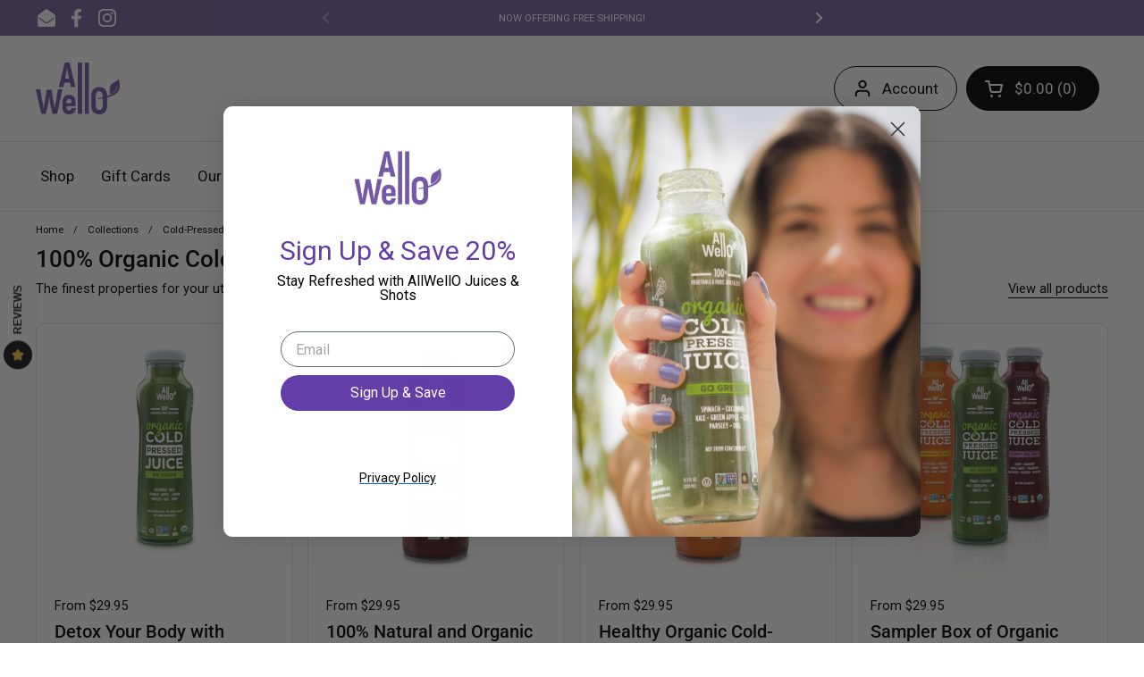

--- FILE ---
content_type: text/html; charset=utf-8
request_url: https://allwello.com/collections/cold-pressed-wellness-shots
body_size: 29836
content:
<!doctype html><html class="no-js" lang="en" dir="ltr">
<head>

	<meta charset="utf-8">
  <meta http-equiv="X-UA-Compatible" content="IE=edge,chrome=1">
  <meta name="viewport" content="width=device-width, initial-scale=1.0, height=device-height, minimum-scale=1.0"><title>Cold-Pressed Wellness Shots &ndash; AllWellO Organic Cold-Pressed Juice</title>

<meta property="og:site_name" content="AllWellO Organic Cold-Pressed Juice">
<meta property="og:url" content="https://allwello.com/collections/cold-pressed-wellness-shots">
<meta property="og:title" content="Cold-Pressed Wellness Shots">
<meta property="og:type" content="website">
<meta property="og:description" content="Simple. Refreshing. Delicious. Discover our variety of cold-pressed organic juices, detox juices and immunity booster shots. Order online and receive at home!"><meta property="og:image" content="http://allwello.com/cdn/shop/collections/Tumeric_and_Ginger.png?v=1685036974">
  <meta property="og:image:secure_url" content="https://allwello.com/cdn/shop/collections/Tumeric_and_Ginger.png?v=1685036974">
  <meta property="og:image:width" content="1332">
  <meta property="og:image:height" content="1340"><meta name="twitter:card" content="summary_large_image">
<meta name="twitter:title" content="Cold-Pressed Wellness Shots">
<meta name="twitter:description" content="Simple. Refreshing. Delicious. Discover our variety of cold-pressed organic juices, detox juices and immunity booster shots. Order online and receive at home!"><script type="application/ld+json">
  [
    {
      "@context": "https://schema.org",
      "@type": "WebSite",
      "name": "AllWellO Organic Cold-Pressed Juice",
      "url": "https:\/\/allwello.com"
    },
    {
      "@context": "https://schema.org",
      "@type": "Organization",
      "name": "AllWellO Organic Cold-Pressed Juice",
      "url": "https:\/\/allwello.com"
    }
  ]
</script>

<script type="application/ld+json">
{
  "@context": "http://schema.org",
  "@type": "BreadcrumbList",
  "itemListElement": [
    {
      "@type": "ListItem",
      "position": 1,
      "name": "Home",
      "item": "https://allwello.com"
    },{
        "@type": "ListItem",
        "position": 2,
        "name": "Cold-Pressed Wellness Shots",
        "item": "https://allwello.com/collections/cold-pressed-wellness-shots"
      }]
}
</script><link rel="canonical" href="https://allwello.com/collections/cold-pressed-wellness-shots">

  <link rel="preconnect" href="https://cdn.shopify.com"><link rel="preconnect" href="https://fonts.shopifycdn.com" crossorigin><link href="//allwello.com/cdn/shop/t/14/assets/theme.css?v=75613713128467360741693504050" as="style" rel="preload"><link href="//allwello.com/cdn/shop/t/14/assets/section-header.css?v=83321950772362020711693504050" as="style" rel="preload"><link href="//allwello.com/cdn/shop/t/14/assets/component-product-item.css?v=106753172216672474261693504050" as="style" rel="preload"><link rel="preload" as="image" href="//allwello.com/cdn/shop/files/AllWellO_60ml_Ginger_Front_c6fbf142-0acb-4410-888d-d48b5ce5bc48.jpg?v=1682711478&width=480" imagesrcset="//allwello.com/cdn/shop/files/AllWellO_60ml_Ginger_Front_c6fbf142-0acb-4410-888d-d48b5ce5bc48.jpg?v=1682711478&width=240 240w,//allwello.com/cdn/shop/files/AllWellO_60ml_Ginger_Front_c6fbf142-0acb-4410-888d-d48b5ce5bc48.jpg?v=1682711478&width=360 360w,//allwello.com/cdn/shop/files/AllWellO_60ml_Ginger_Front_c6fbf142-0acb-4410-888d-d48b5ce5bc48.jpg?v=1682711478&width=420 420w,//allwello.com/cdn/shop/files/AllWellO_60ml_Ginger_Front_c6fbf142-0acb-4410-888d-d48b5ce5bc48.jpg?v=1682711478&width=480 480w,//allwello.com/cdn/shop/files/AllWellO_60ml_Ginger_Front_c6fbf142-0acb-4410-888d-d48b5ce5bc48.jpg?v=1682711478&width=640 640w,//allwello.com/cdn/shop/files/AllWellO_60ml_Ginger_Front_c6fbf142-0acb-4410-888d-d48b5ce5bc48.jpg?v=1682711478&width=840 840w,//allwello.com/cdn/shop/files/AllWellO_60ml_Ginger_Front_c6fbf142-0acb-4410-888d-d48b5ce5bc48.jpg?v=1682711478&width=1080 1080w" imagesizes="(max-width: 359px) calc(100vw - 30px), (max-width: 767px) calc((100vw - 50px) / 2)"><link rel="preload" as="image" href="//allwello.com/cdn/shop/files/AllWellO_60ml_Turmeric_Front_ca6e1046-ea81-4e74-b86a-436eef20440f.jpg?v=1682711557&width=480" imagesrcset="//allwello.com/cdn/shop/files/AllWellO_60ml_Turmeric_Front_ca6e1046-ea81-4e74-b86a-436eef20440f.jpg?v=1682711557&width=240 240w,//allwello.com/cdn/shop/files/AllWellO_60ml_Turmeric_Front_ca6e1046-ea81-4e74-b86a-436eef20440f.jpg?v=1682711557&width=360 360w,//allwello.com/cdn/shop/files/AllWellO_60ml_Turmeric_Front_ca6e1046-ea81-4e74-b86a-436eef20440f.jpg?v=1682711557&width=420 420w,//allwello.com/cdn/shop/files/AllWellO_60ml_Turmeric_Front_ca6e1046-ea81-4e74-b86a-436eef20440f.jpg?v=1682711557&width=480 480w,//allwello.com/cdn/shop/files/AllWellO_60ml_Turmeric_Front_ca6e1046-ea81-4e74-b86a-436eef20440f.jpg?v=1682711557&width=640 640w,//allwello.com/cdn/shop/files/AllWellO_60ml_Turmeric_Front_ca6e1046-ea81-4e74-b86a-436eef20440f.jpg?v=1682711557&width=840 840w,//allwello.com/cdn/shop/files/AllWellO_60ml_Turmeric_Front_ca6e1046-ea81-4e74-b86a-436eef20440f.jpg?v=1682711557&width=1080 1080w" imagesizes="(max-width: 359px) calc(100vw - 30px), (max-width: 767px) calc((100vw - 50px) / 2)"><link rel="preload" href="//allwello.com/cdn/fonts/roboto/roboto_n5.250d51708d76acbac296b0e21ede8f81de4e37aa.woff2" as="font" type="font/woff2" crossorigin><link rel="preload" href="//allwello.com/cdn/fonts/roboto/roboto_n4.2019d890f07b1852f56ce63ba45b2db45d852cba.woff2" as="font" type="font/woff2" crossorigin><style type="text/css">
@font-face {
  font-family: Roboto;
  font-weight: 500;
  font-style: normal;
  font-display: swap;
  src: url("//allwello.com/cdn/fonts/roboto/roboto_n5.250d51708d76acbac296b0e21ede8f81de4e37aa.woff2") format("woff2"),
       url("//allwello.com/cdn/fonts/roboto/roboto_n5.535e8c56f4cbbdea416167af50ab0ff1360a3949.woff") format("woff");
}
@font-face {
  font-family: Roboto;
  font-weight: 400;
  font-style: normal;
  font-display: swap;
  src: url("//allwello.com/cdn/fonts/roboto/roboto_n4.2019d890f07b1852f56ce63ba45b2db45d852cba.woff2") format("woff2"),
       url("//allwello.com/cdn/fonts/roboto/roboto_n4.238690e0007583582327135619c5f7971652fa9d.woff") format("woff");
}
@font-face {
  font-family: Roboto;
  font-weight: 500;
  font-style: normal;
  font-display: swap;
  src: url("//allwello.com/cdn/fonts/roboto/roboto_n5.250d51708d76acbac296b0e21ede8f81de4e37aa.woff2") format("woff2"),
       url("//allwello.com/cdn/fonts/roboto/roboto_n5.535e8c56f4cbbdea416167af50ab0ff1360a3949.woff") format("woff");
}
@font-face {
  font-family: Roboto;
  font-weight: 400;
  font-style: italic;
  font-display: swap;
  src: url("//allwello.com/cdn/fonts/roboto/roboto_i4.57ce898ccda22ee84f49e6b57ae302250655e2d4.woff2") format("woff2"),
       url("//allwello.com/cdn/fonts/roboto/roboto_i4.b21f3bd061cbcb83b824ae8c7671a82587b264bf.woff") format("woff");
}




</style>
<style type="text/css">

  :root {

    /* Direction */
    --direction: ltr;

    /* Font variables */

    --font-stack-headings: Roboto, sans-serif;
    --font-weight-headings: 500;
    --font-style-headings: normal;

    --font-stack-body: Roboto, sans-serif;
    --font-weight-body: 400;--font-weight-body-bold: 500;--font-style-body: normal;--font-weight-buttons: var(--font-weight-body-bold);--font-weight-menu: var(--font-weight-body);--base-headings-size: 65;
    --base-headings-line: 1;
    --base-body-size: 13;
    --base-body-line: 1.5;

    --base-menu-size: 17;

    /* Color variables */

    --color-background-header: #ffffff;
    --color-secondary-background-header: rgba(0, 0, 0, 0.08);
    --color-opacity-background-header: rgba(255, 255, 255, 0);
    --color-text-header: #000000;
    --color-foreground-header: #fff;
    --color-accent-header: #78639f;
    --color-foreground-accent-header: #fff;
    --color-borders-header: rgba(0, 0, 0, 0.1);

    --color-background-main: #ffffff;
    --color-secondary-background-main: rgba(0, 0, 0, 0.08);
    --color-third-background-main: rgba(0, 0, 0, 0.04);
    --color-fourth-background-main: rgba(0, 0, 0, 0.02);
    --color-opacity-background-main: rgba(255, 255, 255, 0);
    --color-text-main: #000000;
    --color-foreground-main: #fff;
    --color-secondary-text-main: rgba(0, 0, 0, 0.6);
    --color-accent-main: #78639f;
    --color-foreground-accent-main: #fff;
    --color-borders-main: rgba(0, 0, 0, 0.15);

    --color-background-cards: #ffffff;
    --color-gradient-cards: ;
    --color-text-cards: #000000;
    --color-foreground-cards: #fff;
    --color-secondary-text-cards: rgba(0, 0, 0, 0.6);
    --color-accent-cards: #78639f;
    --color-foreground-accent-cards: #fff;
    --color-borders-cards: #e1e1e1;

    --color-background-footer: #ffffff;
    --color-text-footer: #000000;
    --color-accent-footer: #78639f;
    --color-borders-footer: rgba(0, 0, 0, 0.15);

    --color-borders-forms-primary: rgba(0, 0, 0, 0.3);
    --color-borders-forms-secondary: rgba(0, 0, 0, 0.6);

    /* Borders */

    --border-width-cards: 1px;
    --border-radius-cards: 10px;
    --border-width-buttons: 1px;
    --border-radius-buttons: 30px;
    --border-width-forms: 1px;
    --border-radius-forms: 5px;

    /* Shadows */
    --shadow-x-cards: 0px;
    --shadow-y-cards: 0px;
    --shadow-blur-cards: 0px;
    --color-shadow-cards: rgba(0,0,0,0);
    --shadow-x-buttons: 0px;
    --shadow-y-buttons: 0px;
    --shadow-blur-buttons: 0px;
    --color-shadow-buttons: rgba(0,0,0,0);

    /* Layout */

    --grid-gap-original-base: 22px;
    --container-vertical-space-base: 50px;
    --image-fit-padding: 10%;

  }

  .facets__summary, #main select, .sidebar select {
    background-image: url('data:image/svg+xml;utf8,<svg width="13" height="8" fill="none" xmlns="http://www.w3.org/2000/svg"><path d="M1.414.086 7.9 6.57 6.485 7.985 0 1.5 1.414.086Z" fill="%23000000"/><path d="M12.985 1.515 6.5 8 5.085 6.586 11.571.101l1.414 1.414Z" fill="%23000000"/></svg>');
  }

  .card .star-rating__stars {
    background-image: url('data:image/svg+xml;utf8,<svg width="20" height="13" viewBox="0 0 14 13" fill="none" xmlns="http://www.w3.org/2000/svg"><path d="m7 0 1.572 4.837h5.085l-4.114 2.99 1.572 4.836L7 9.673l-4.114 2.99 1.571-4.837-4.114-2.99h5.085L7 0Z" stroke="%23000000" stroke-width="1"/></svg>');
  }
  .card .star-rating__stars-active {
    background-image: url('data:image/svg+xml;utf8,<svg width="20" height="13" viewBox="0 0 14 13" fill="none" xmlns="http://www.w3.org/2000/svg"><path d="m7 0 1.572 4.837h5.085l-4.114 2.99 1.572 4.836L7 9.673l-4.114 2.99 1.571-4.837-4.114-2.99h5.085L7 0Z" fill="%23000000" stroke-width="0"/></svg>');
  }

  .star-rating__stars {
    background-image: url('data:image/svg+xml;utf8,<svg width="20" height="13" viewBox="0 0 14 13" fill="none" xmlns="http://www.w3.org/2000/svg"><path d="m7 0 1.572 4.837h5.085l-4.114 2.99 1.572 4.836L7 9.673l-4.114 2.99 1.571-4.837-4.114-2.99h5.085L7 0Z" stroke="%23000000" stroke-width="1"/></svg>');
  }
  .star-rating__stars-active {
    background-image: url('data:image/svg+xml;utf8,<svg width="20" height="13" viewBox="0 0 14 13" fill="none" xmlns="http://www.w3.org/2000/svg"><path d="m7 0 1.572 4.837h5.085l-4.114 2.99 1.572 4.836L7 9.673l-4.114 2.99 1.571-4.837-4.114-2.99h5.085L7 0Z" fill="%23000000" stroke-width="0"/></svg>');
  }

  .product-item {}</style>

<style id="root-height">
  :root {
    --window-height: 100vh;
  }
</style><link href="//allwello.com/cdn/shop/t/14/assets/theme.css?v=75613713128467360741693504050" rel="stylesheet" type="text/css" media="all" />

	<script>window.performance && window.performance.mark && window.performance.mark('shopify.content_for_header.start');</script><meta name="google-site-verification" content="tFCRsuOs2iL8TNvD6p32XRCXtjrJ6_gvAAlj_Rbg6Hs">
<meta name="google-site-verification" content="tFCRsuOs2iL8TNvD6p32XRCXtjrJ6_gvAAlj_Rbg6Hs">
<meta name="facebook-domain-verification" content="y4fgzg6z3tz1qw4n4ktafj9u2kdqn8">
<meta id="shopify-digital-wallet" name="shopify-digital-wallet" content="/24812355656/digital_wallets/dialog">
<meta name="shopify-checkout-api-token" content="9b0b6bd10733140bfd2eadc759711d47">
<meta id="in-context-paypal-metadata" data-shop-id="24812355656" data-venmo-supported="false" data-environment="production" data-locale="en_US" data-paypal-v4="true" data-currency="USD">
<link rel="alternate" type="application/atom+xml" title="Feed" href="/collections/cold-pressed-wellness-shots.atom" />
<link rel="alternate" type="application/json+oembed" href="https://allwello.com/collections/cold-pressed-wellness-shots.oembed">
<script async="async" src="/checkouts/internal/preloads.js?locale=en-US"></script>
<link rel="preconnect" href="https://shop.app" crossorigin="anonymous">
<script async="async" src="https://shop.app/checkouts/internal/preloads.js?locale=en-US&shop_id=24812355656" crossorigin="anonymous"></script>
<script id="apple-pay-shop-capabilities" type="application/json">{"shopId":24812355656,"countryCode":"US","currencyCode":"USD","merchantCapabilities":["supports3DS"],"merchantId":"gid:\/\/shopify\/Shop\/24812355656","merchantName":"AllWellO Organic Cold-Pressed Juice","requiredBillingContactFields":["postalAddress","email","phone"],"requiredShippingContactFields":["postalAddress","email","phone"],"shippingType":"shipping","supportedNetworks":["visa","masterCard","amex"],"total":{"type":"pending","label":"AllWellO Organic Cold-Pressed Juice","amount":"1.00"},"shopifyPaymentsEnabled":true,"supportsSubscriptions":true}</script>
<script id="shopify-features" type="application/json">{"accessToken":"9b0b6bd10733140bfd2eadc759711d47","betas":["rich-media-storefront-analytics"],"domain":"allwello.com","predictiveSearch":true,"shopId":24812355656,"locale":"en"}</script>
<script>var Shopify = Shopify || {};
Shopify.shop = "allwello-juice.myshopify.com";
Shopify.locale = "en";
Shopify.currency = {"active":"USD","rate":"1.0"};
Shopify.country = "US";
Shopify.theme = {"name":"Copy of Pau y Mechi Local V3","id":133562630312,"schema_name":"Local","schema_version":"2.1.2","theme_store_id":1651,"role":"main"};
Shopify.theme.handle = "null";
Shopify.theme.style = {"id":null,"handle":null};
Shopify.cdnHost = "allwello.com/cdn";
Shopify.routes = Shopify.routes || {};
Shopify.routes.root = "/";</script>
<script type="module">!function(o){(o.Shopify=o.Shopify||{}).modules=!0}(window);</script>
<script>!function(o){function n(){var o=[];function n(){o.push(Array.prototype.slice.apply(arguments))}return n.q=o,n}var t=o.Shopify=o.Shopify||{};t.loadFeatures=n(),t.autoloadFeatures=n()}(window);</script>
<script>
  window.ShopifyPay = window.ShopifyPay || {};
  window.ShopifyPay.apiHost = "shop.app\/pay";
  window.ShopifyPay.redirectState = null;
</script>
<script id="shop-js-analytics" type="application/json">{"pageType":"collection"}</script>
<script defer="defer" async type="module" src="//allwello.com/cdn/shopifycloud/shop-js/modules/v2/client.init-shop-cart-sync_DtuiiIyl.en.esm.js"></script>
<script defer="defer" async type="module" src="//allwello.com/cdn/shopifycloud/shop-js/modules/v2/chunk.common_CUHEfi5Q.esm.js"></script>
<script type="module">
  await import("//allwello.com/cdn/shopifycloud/shop-js/modules/v2/client.init-shop-cart-sync_DtuiiIyl.en.esm.js");
await import("//allwello.com/cdn/shopifycloud/shop-js/modules/v2/chunk.common_CUHEfi5Q.esm.js");

  window.Shopify.SignInWithShop?.initShopCartSync?.({"fedCMEnabled":true,"windoidEnabled":true});

</script>
<script>
  window.Shopify = window.Shopify || {};
  if (!window.Shopify.featureAssets) window.Shopify.featureAssets = {};
  window.Shopify.featureAssets['shop-js'] = {"shop-cart-sync":["modules/v2/client.shop-cart-sync_DFoTY42P.en.esm.js","modules/v2/chunk.common_CUHEfi5Q.esm.js"],"init-fed-cm":["modules/v2/client.init-fed-cm_D2UNy1i2.en.esm.js","modules/v2/chunk.common_CUHEfi5Q.esm.js"],"init-shop-email-lookup-coordinator":["modules/v2/client.init-shop-email-lookup-coordinator_BQEe2rDt.en.esm.js","modules/v2/chunk.common_CUHEfi5Q.esm.js"],"shop-cash-offers":["modules/v2/client.shop-cash-offers_3CTtReFF.en.esm.js","modules/v2/chunk.common_CUHEfi5Q.esm.js","modules/v2/chunk.modal_BewljZkx.esm.js"],"shop-button":["modules/v2/client.shop-button_C6oxCjDL.en.esm.js","modules/v2/chunk.common_CUHEfi5Q.esm.js"],"init-windoid":["modules/v2/client.init-windoid_5pix8xhK.en.esm.js","modules/v2/chunk.common_CUHEfi5Q.esm.js"],"avatar":["modules/v2/client.avatar_BTnouDA3.en.esm.js"],"init-shop-cart-sync":["modules/v2/client.init-shop-cart-sync_DtuiiIyl.en.esm.js","modules/v2/chunk.common_CUHEfi5Q.esm.js"],"shop-toast-manager":["modules/v2/client.shop-toast-manager_BYv_8cH1.en.esm.js","modules/v2/chunk.common_CUHEfi5Q.esm.js"],"pay-button":["modules/v2/client.pay-button_FnF9EIkY.en.esm.js","modules/v2/chunk.common_CUHEfi5Q.esm.js"],"shop-login-button":["modules/v2/client.shop-login-button_CH1KUpOf.en.esm.js","modules/v2/chunk.common_CUHEfi5Q.esm.js","modules/v2/chunk.modal_BewljZkx.esm.js"],"init-customer-accounts-sign-up":["modules/v2/client.init-customer-accounts-sign-up_aj7QGgYS.en.esm.js","modules/v2/client.shop-login-button_CH1KUpOf.en.esm.js","modules/v2/chunk.common_CUHEfi5Q.esm.js","modules/v2/chunk.modal_BewljZkx.esm.js"],"init-shop-for-new-customer-accounts":["modules/v2/client.init-shop-for-new-customer-accounts_NbnYRf_7.en.esm.js","modules/v2/client.shop-login-button_CH1KUpOf.en.esm.js","modules/v2/chunk.common_CUHEfi5Q.esm.js","modules/v2/chunk.modal_BewljZkx.esm.js"],"init-customer-accounts":["modules/v2/client.init-customer-accounts_ppedhqCH.en.esm.js","modules/v2/client.shop-login-button_CH1KUpOf.en.esm.js","modules/v2/chunk.common_CUHEfi5Q.esm.js","modules/v2/chunk.modal_BewljZkx.esm.js"],"shop-follow-button":["modules/v2/client.shop-follow-button_CMIBBa6u.en.esm.js","modules/v2/chunk.common_CUHEfi5Q.esm.js","modules/v2/chunk.modal_BewljZkx.esm.js"],"lead-capture":["modules/v2/client.lead-capture_But0hIyf.en.esm.js","modules/v2/chunk.common_CUHEfi5Q.esm.js","modules/v2/chunk.modal_BewljZkx.esm.js"],"checkout-modal":["modules/v2/client.checkout-modal_BBxc70dQ.en.esm.js","modules/v2/chunk.common_CUHEfi5Q.esm.js","modules/v2/chunk.modal_BewljZkx.esm.js"],"shop-login":["modules/v2/client.shop-login_hM3Q17Kl.en.esm.js","modules/v2/chunk.common_CUHEfi5Q.esm.js","modules/v2/chunk.modal_BewljZkx.esm.js"],"payment-terms":["modules/v2/client.payment-terms_CAtGlQYS.en.esm.js","modules/v2/chunk.common_CUHEfi5Q.esm.js","modules/v2/chunk.modal_BewljZkx.esm.js"]};
</script>
<script>(function() {
  var isLoaded = false;
  function asyncLoad() {
    if (isLoaded) return;
    isLoaded = true;
    var urls = ["https:\/\/cdn-app.sealsubscriptions.com\/shopify\/public\/js\/sealsubscriptions.js?shop=allwello-juice.myshopify.com","https:\/\/chimpstatic.com\/mcjs-connected\/js\/users\/e68f2cb0fcdd83259d315bd99\/d9f1fb5e22684ac5374643179.js?shop=allwello-juice.myshopify.com","https:\/\/cdn.nfcube.com\/instafeed-882f5e9b8ee2a510926943c153411d74.js?shop=allwello-juice.myshopify.com","https:\/\/d1639lhkj5l89m.cloudfront.net\/js\/storefront\/uppromote.js?shop=allwello-juice.myshopify.com"];
    for (var i = 0; i < urls.length; i++) {
      var s = document.createElement('script');
      s.type = 'text/javascript';
      s.async = true;
      s.src = urls[i];
      var x = document.getElementsByTagName('script')[0];
      x.parentNode.insertBefore(s, x);
    }
  };
  if(window.attachEvent) {
    window.attachEvent('onload', asyncLoad);
  } else {
    window.addEventListener('load', asyncLoad, false);
  }
})();</script>
<script id="__st">var __st={"a":24812355656,"offset":-18000,"reqid":"014d3cfa-7be9-4b1c-883f-dceccf06b877-1767055384","pageurl":"allwello.com\/collections\/cold-pressed-wellness-shots","u":"56721e0de5ae","p":"collection","rtyp":"collection","rid":298542104744};</script>
<script>window.ShopifyPaypalV4VisibilityTracking = true;</script>
<script id="captcha-bootstrap">!function(){'use strict';const t='contact',e='account',n='new_comment',o=[[t,t],['blogs',n],['comments',n],[t,'customer']],c=[[e,'customer_login'],[e,'guest_login'],[e,'recover_customer_password'],[e,'create_customer']],r=t=>t.map((([t,e])=>`form[action*='/${t}']:not([data-nocaptcha='true']) input[name='form_type'][value='${e}']`)).join(','),a=t=>()=>t?[...document.querySelectorAll(t)].map((t=>t.form)):[];function s(){const t=[...o],e=r(t);return a(e)}const i='password',u='form_key',d=['recaptcha-v3-token','g-recaptcha-response','h-captcha-response',i],f=()=>{try{return window.sessionStorage}catch{return}},m='__shopify_v',_=t=>t.elements[u];function p(t,e,n=!1){try{const o=window.sessionStorage,c=JSON.parse(o.getItem(e)),{data:r}=function(t){const{data:e,action:n}=t;return t[m]||n?{data:e,action:n}:{data:t,action:n}}(c);for(const[e,n]of Object.entries(r))t.elements[e]&&(t.elements[e].value=n);n&&o.removeItem(e)}catch(o){console.error('form repopulation failed',{error:o})}}const l='form_type',E='cptcha';function T(t){t.dataset[E]=!0}const w=window,h=w.document,L='Shopify',v='ce_forms',y='captcha';let A=!1;((t,e)=>{const n=(g='f06e6c50-85a8-45c8-87d0-21a2b65856fe',I='https://cdn.shopify.com/shopifycloud/storefront-forms-hcaptcha/ce_storefront_forms_captcha_hcaptcha.v1.5.2.iife.js',D={infoText:'Protected by hCaptcha',privacyText:'Privacy',termsText:'Terms'},(t,e,n)=>{const o=w[L][v],c=o.bindForm;if(c)return c(t,g,e,D).then(n);var r;o.q.push([[t,g,e,D],n]),r=I,A||(h.body.append(Object.assign(h.createElement('script'),{id:'captcha-provider',async:!0,src:r})),A=!0)});var g,I,D;w[L]=w[L]||{},w[L][v]=w[L][v]||{},w[L][v].q=[],w[L][y]=w[L][y]||{},w[L][y].protect=function(t,e){n(t,void 0,e),T(t)},Object.freeze(w[L][y]),function(t,e,n,w,h,L){const[v,y,A,g]=function(t,e,n){const i=e?o:[],u=t?c:[],d=[...i,...u],f=r(d),m=r(i),_=r(d.filter((([t,e])=>n.includes(e))));return[a(f),a(m),a(_),s()]}(w,h,L),I=t=>{const e=t.target;return e instanceof HTMLFormElement?e:e&&e.form},D=t=>v().includes(t);t.addEventListener('submit',(t=>{const e=I(t);if(!e)return;const n=D(e)&&!e.dataset.hcaptchaBound&&!e.dataset.recaptchaBound,o=_(e),c=g().includes(e)&&(!o||!o.value);(n||c)&&t.preventDefault(),c&&!n&&(function(t){try{if(!f())return;!function(t){const e=f();if(!e)return;const n=_(t);if(!n)return;const o=n.value;o&&e.removeItem(o)}(t);const e=Array.from(Array(32),(()=>Math.random().toString(36)[2])).join('');!function(t,e){_(t)||t.append(Object.assign(document.createElement('input'),{type:'hidden',name:u})),t.elements[u].value=e}(t,e),function(t,e){const n=f();if(!n)return;const o=[...t.querySelectorAll(`input[type='${i}']`)].map((({name:t})=>t)),c=[...d,...o],r={};for(const[a,s]of new FormData(t).entries())c.includes(a)||(r[a]=s);n.setItem(e,JSON.stringify({[m]:1,action:t.action,data:r}))}(t,e)}catch(e){console.error('failed to persist form',e)}}(e),e.submit())}));const S=(t,e)=>{t&&!t.dataset[E]&&(n(t,e.some((e=>e===t))),T(t))};for(const o of['focusin','change'])t.addEventListener(o,(t=>{const e=I(t);D(e)&&S(e,y())}));const B=e.get('form_key'),M=e.get(l),P=B&&M;t.addEventListener('DOMContentLoaded',(()=>{const t=y();if(P)for(const e of t)e.elements[l].value===M&&p(e,B);[...new Set([...A(),...v().filter((t=>'true'===t.dataset.shopifyCaptcha))])].forEach((e=>S(e,t)))}))}(h,new URLSearchParams(w.location.search),n,t,e,['guest_login'])})(!0,!0)}();</script>
<script integrity="sha256-4kQ18oKyAcykRKYeNunJcIwy7WH5gtpwJnB7kiuLZ1E=" data-source-attribution="shopify.loadfeatures" defer="defer" src="//allwello.com/cdn/shopifycloud/storefront/assets/storefront/load_feature-a0a9edcb.js" crossorigin="anonymous"></script>
<script crossorigin="anonymous" defer="defer" src="//allwello.com/cdn/shopifycloud/storefront/assets/shopify_pay/storefront-65b4c6d7.js?v=20250812"></script>
<script data-source-attribution="shopify.dynamic_checkout.dynamic.init">var Shopify=Shopify||{};Shopify.PaymentButton=Shopify.PaymentButton||{isStorefrontPortableWallets:!0,init:function(){window.Shopify.PaymentButton.init=function(){};var t=document.createElement("script");t.src="https://allwello.com/cdn/shopifycloud/portable-wallets/latest/portable-wallets.en.js",t.type="module",document.head.appendChild(t)}};
</script>
<script data-source-attribution="shopify.dynamic_checkout.buyer_consent">
  function portableWalletsHideBuyerConsent(e){var t=document.getElementById("shopify-buyer-consent"),n=document.getElementById("shopify-subscription-policy-button");t&&n&&(t.classList.add("hidden"),t.setAttribute("aria-hidden","true"),n.removeEventListener("click",e))}function portableWalletsShowBuyerConsent(e){var t=document.getElementById("shopify-buyer-consent"),n=document.getElementById("shopify-subscription-policy-button");t&&n&&(t.classList.remove("hidden"),t.removeAttribute("aria-hidden"),n.addEventListener("click",e))}window.Shopify?.PaymentButton&&(window.Shopify.PaymentButton.hideBuyerConsent=portableWalletsHideBuyerConsent,window.Shopify.PaymentButton.showBuyerConsent=portableWalletsShowBuyerConsent);
</script>
<script data-source-attribution="shopify.dynamic_checkout.cart.bootstrap">document.addEventListener("DOMContentLoaded",(function(){function t(){return document.querySelector("shopify-accelerated-checkout-cart, shopify-accelerated-checkout")}if(t())Shopify.PaymentButton.init();else{new MutationObserver((function(e,n){t()&&(Shopify.PaymentButton.init(),n.disconnect())})).observe(document.body,{childList:!0,subtree:!0})}}));
</script>
<link id="shopify-accelerated-checkout-styles" rel="stylesheet" media="screen" href="https://allwello.com/cdn/shopifycloud/portable-wallets/latest/accelerated-checkout-backwards-compat.css" crossorigin="anonymous">
<style id="shopify-accelerated-checkout-cart">
        #shopify-buyer-consent {
  margin-top: 1em;
  display: inline-block;
  width: 100%;
}

#shopify-buyer-consent.hidden {
  display: none;
}

#shopify-subscription-policy-button {
  background: none;
  border: none;
  padding: 0;
  text-decoration: underline;
  font-size: inherit;
  cursor: pointer;
}

#shopify-subscription-policy-button::before {
  box-shadow: none;
}

      </style>

<script>window.performance && window.performance.mark && window.performance.mark('shopify.content_for_header.end');</script>

  <script>
    const rbi = [];
    const ribSetSize = (img) => {
      if ( img.offsetWidth / img.dataset.ratio < img.offsetHeight ) {
        img.setAttribute('sizes', `${Math.ceil(img.offsetHeight * img.dataset.ratio)}px`);
      } else {
        img.setAttribute('sizes', `${Math.ceil(img.offsetWidth)}px`);
      }
    }
    const debounce = (fn, wait) => {
      let t;
      return (...args) => {
        clearTimeout(t);
        t = setTimeout(() => fn.apply(this, args), wait);
      };
    }
    window.KEYCODES = {
      TAB: 9,
      ESC: 27,
      DOWN: 40,
      RIGHT: 39,
      UP: 38,
      LEFT: 37,
      RETURN: 13
    };
    window.addEventListener('resize', debounce(()=>{
      for ( let img of rbi ) {
        ribSetSize(img);
      }
    }, 250));
  </script><noscript>
    <link rel="stylesheet" href="//allwello.com/cdn/shop/t/14/assets/theme-noscript.css?v=143499523122431679711693504050">
  </noscript>

<!-- BEGIN app block: shopify://apps/seal-subscriptions/blocks/subscription-script-append/13b25004-a140-4ab7-b5fe-29918f759699 --><script defer="defer">
	/**	SealSubs loader,version number: 2.0 */
	(function(){
		var loadScript=function(a,b){var c=document.createElement("script");c.setAttribute("defer", "defer");c.type="text/javascript",c.readyState?c.onreadystatechange=function(){("loaded"==c.readyState||"complete"==c.readyState)&&(c.onreadystatechange=null,b())}:c.onload=function(){b()},c.src=a,document.getElementsByTagName("head")[0].appendChild(c)};
		// Set variable to prevent the other loader from requesting the same resources
		window.seal_subs_app_block_loader = true;
		appendScriptUrl('allwello-juice.myshopify.com');

		// get script url and append timestamp of last change
		function appendScriptUrl(shop) {
			var timeStamp = Math.floor(Date.now() / (1000*1*1));
			var timestampUrl = 'https://app.sealsubscriptions.com/shopify/public/status/shop/'+shop+'.js?'+timeStamp;
			loadScript(timestampUrl, function() {
				// append app script
				if (typeof sealsubscriptions_settings_updated == 'undefined') {
					sealsubscriptions_settings_updated = 'default-by-script';
				}
				var scriptUrl = "https://cdn-app.sealsubscriptions.com/shopify/public/js/sealsubscriptions-main.js?shop="+shop+"&"+sealsubscriptions_settings_updated;
				loadScript(scriptUrl, function(){});
			});
		}
	})();

	var SealSubsScriptAppended = true;
	
</script>

<!-- END app block --><!-- BEGIN app block: shopify://apps/klaviyo-email-marketing-sms/blocks/klaviyo-onsite-embed/2632fe16-c075-4321-a88b-50b567f42507 -->












  <script async src="https://static.klaviyo.com/onsite/js/XrzDN8/klaviyo.js?company_id=XrzDN8"></script>
  <script>!function(){if(!window.klaviyo){window._klOnsite=window._klOnsite||[];try{window.klaviyo=new Proxy({},{get:function(n,i){return"push"===i?function(){var n;(n=window._klOnsite).push.apply(n,arguments)}:function(){for(var n=arguments.length,o=new Array(n),w=0;w<n;w++)o[w]=arguments[w];var t="function"==typeof o[o.length-1]?o.pop():void 0,e=new Promise((function(n){window._klOnsite.push([i].concat(o,[function(i){t&&t(i),n(i)}]))}));return e}}})}catch(n){window.klaviyo=window.klaviyo||[],window.klaviyo.push=function(){var n;(n=window._klOnsite).push.apply(n,arguments)}}}}();</script>

  




  <script>
    window.klaviyoReviewsProductDesignMode = false
  </script>







<!-- END app block --><link href="https://monorail-edge.shopifysvc.com" rel="dns-prefetch">
<script>(function(){if ("sendBeacon" in navigator && "performance" in window) {try {var session_token_from_headers = performance.getEntriesByType('navigation')[0].serverTiming.find(x => x.name == '_s').description;} catch {var session_token_from_headers = undefined;}var session_cookie_matches = document.cookie.match(/_shopify_s=([^;]*)/);var session_token_from_cookie = session_cookie_matches && session_cookie_matches.length === 2 ? session_cookie_matches[1] : "";var session_token = session_token_from_headers || session_token_from_cookie || "";function handle_abandonment_event(e) {var entries = performance.getEntries().filter(function(entry) {return /monorail-edge.shopifysvc.com/.test(entry.name);});if (!window.abandonment_tracked && entries.length === 0) {window.abandonment_tracked = true;var currentMs = Date.now();var navigation_start = performance.timing.navigationStart;var payload = {shop_id: 24812355656,url: window.location.href,navigation_start,duration: currentMs - navigation_start,session_token,page_type: "collection"};window.navigator.sendBeacon("https://monorail-edge.shopifysvc.com/v1/produce", JSON.stringify({schema_id: "online_store_buyer_site_abandonment/1.1",payload: payload,metadata: {event_created_at_ms: currentMs,event_sent_at_ms: currentMs}}));}}window.addEventListener('pagehide', handle_abandonment_event);}}());</script>
<script id="web-pixels-manager-setup">(function e(e,d,r,n,o){if(void 0===o&&(o={}),!Boolean(null===(a=null===(i=window.Shopify)||void 0===i?void 0:i.analytics)||void 0===a?void 0:a.replayQueue)){var i,a;window.Shopify=window.Shopify||{};var t=window.Shopify;t.analytics=t.analytics||{};var s=t.analytics;s.replayQueue=[],s.publish=function(e,d,r){return s.replayQueue.push([e,d,r]),!0};try{self.performance.mark("wpm:start")}catch(e){}var l=function(){var e={modern:/Edge?\/(1{2}[4-9]|1[2-9]\d|[2-9]\d{2}|\d{4,})\.\d+(\.\d+|)|Firefox\/(1{2}[4-9]|1[2-9]\d|[2-9]\d{2}|\d{4,})\.\d+(\.\d+|)|Chrom(ium|e)\/(9{2}|\d{3,})\.\d+(\.\d+|)|(Maci|X1{2}).+ Version\/(15\.\d+|(1[6-9]|[2-9]\d|\d{3,})\.\d+)([,.]\d+|)( \(\w+\)|)( Mobile\/\w+|) Safari\/|Chrome.+OPR\/(9{2}|\d{3,})\.\d+\.\d+|(CPU[ +]OS|iPhone[ +]OS|CPU[ +]iPhone|CPU IPhone OS|CPU iPad OS)[ +]+(15[._]\d+|(1[6-9]|[2-9]\d|\d{3,})[._]\d+)([._]\d+|)|Android:?[ /-](13[3-9]|1[4-9]\d|[2-9]\d{2}|\d{4,})(\.\d+|)(\.\d+|)|Android.+Firefox\/(13[5-9]|1[4-9]\d|[2-9]\d{2}|\d{4,})\.\d+(\.\d+|)|Android.+Chrom(ium|e)\/(13[3-9]|1[4-9]\d|[2-9]\d{2}|\d{4,})\.\d+(\.\d+|)|SamsungBrowser\/([2-9]\d|\d{3,})\.\d+/,legacy:/Edge?\/(1[6-9]|[2-9]\d|\d{3,})\.\d+(\.\d+|)|Firefox\/(5[4-9]|[6-9]\d|\d{3,})\.\d+(\.\d+|)|Chrom(ium|e)\/(5[1-9]|[6-9]\d|\d{3,})\.\d+(\.\d+|)([\d.]+$|.*Safari\/(?![\d.]+ Edge\/[\d.]+$))|(Maci|X1{2}).+ Version\/(10\.\d+|(1[1-9]|[2-9]\d|\d{3,})\.\d+)([,.]\d+|)( \(\w+\)|)( Mobile\/\w+|) Safari\/|Chrome.+OPR\/(3[89]|[4-9]\d|\d{3,})\.\d+\.\d+|(CPU[ +]OS|iPhone[ +]OS|CPU[ +]iPhone|CPU IPhone OS|CPU iPad OS)[ +]+(10[._]\d+|(1[1-9]|[2-9]\d|\d{3,})[._]\d+)([._]\d+|)|Android:?[ /-](13[3-9]|1[4-9]\d|[2-9]\d{2}|\d{4,})(\.\d+|)(\.\d+|)|Mobile Safari.+OPR\/([89]\d|\d{3,})\.\d+\.\d+|Android.+Firefox\/(13[5-9]|1[4-9]\d|[2-9]\d{2}|\d{4,})\.\d+(\.\d+|)|Android.+Chrom(ium|e)\/(13[3-9]|1[4-9]\d|[2-9]\d{2}|\d{4,})\.\d+(\.\d+|)|Android.+(UC? ?Browser|UCWEB|U3)[ /]?(15\.([5-9]|\d{2,})|(1[6-9]|[2-9]\d|\d{3,})\.\d+)\.\d+|SamsungBrowser\/(5\.\d+|([6-9]|\d{2,})\.\d+)|Android.+MQ{2}Browser\/(14(\.(9|\d{2,})|)|(1[5-9]|[2-9]\d|\d{3,})(\.\d+|))(\.\d+|)|K[Aa][Ii]OS\/(3\.\d+|([4-9]|\d{2,})\.\d+)(\.\d+|)/},d=e.modern,r=e.legacy,n=navigator.userAgent;return n.match(d)?"modern":n.match(r)?"legacy":"unknown"}(),u="modern"===l?"modern":"legacy",c=(null!=n?n:{modern:"",legacy:""})[u],f=function(e){return[e.baseUrl,"/wpm","/b",e.hashVersion,"modern"===e.buildTarget?"m":"l",".js"].join("")}({baseUrl:d,hashVersion:r,buildTarget:u}),m=function(e){var d=e.version,r=e.bundleTarget,n=e.surface,o=e.pageUrl,i=e.monorailEndpoint;return{emit:function(e){var a=e.status,t=e.errorMsg,s=(new Date).getTime(),l=JSON.stringify({metadata:{event_sent_at_ms:s},events:[{schema_id:"web_pixels_manager_load/3.1",payload:{version:d,bundle_target:r,page_url:o,status:a,surface:n,error_msg:t},metadata:{event_created_at_ms:s}}]});if(!i)return console&&console.warn&&console.warn("[Web Pixels Manager] No Monorail endpoint provided, skipping logging."),!1;try{return self.navigator.sendBeacon.bind(self.navigator)(i,l)}catch(e){}var u=new XMLHttpRequest;try{return u.open("POST",i,!0),u.setRequestHeader("Content-Type","text/plain"),u.send(l),!0}catch(e){return console&&console.warn&&console.warn("[Web Pixels Manager] Got an unhandled error while logging to Monorail."),!1}}}}({version:r,bundleTarget:l,surface:e.surface,pageUrl:self.location.href,monorailEndpoint:e.monorailEndpoint});try{o.browserTarget=l,function(e){var d=e.src,r=e.async,n=void 0===r||r,o=e.onload,i=e.onerror,a=e.sri,t=e.scriptDataAttributes,s=void 0===t?{}:t,l=document.createElement("script"),u=document.querySelector("head"),c=document.querySelector("body");if(l.async=n,l.src=d,a&&(l.integrity=a,l.crossOrigin="anonymous"),s)for(var f in s)if(Object.prototype.hasOwnProperty.call(s,f))try{l.dataset[f]=s[f]}catch(e){}if(o&&l.addEventListener("load",o),i&&l.addEventListener("error",i),u)u.appendChild(l);else{if(!c)throw new Error("Did not find a head or body element to append the script");c.appendChild(l)}}({src:f,async:!0,onload:function(){if(!function(){var e,d;return Boolean(null===(d=null===(e=window.Shopify)||void 0===e?void 0:e.analytics)||void 0===d?void 0:d.initialized)}()){var d=window.webPixelsManager.init(e)||void 0;if(d){var r=window.Shopify.analytics;r.replayQueue.forEach((function(e){var r=e[0],n=e[1],o=e[2];d.publishCustomEvent(r,n,o)})),r.replayQueue=[],r.publish=d.publishCustomEvent,r.visitor=d.visitor,r.initialized=!0}}},onerror:function(){return m.emit({status:"failed",errorMsg:"".concat(f," has failed to load")})},sri:function(e){var d=/^sha384-[A-Za-z0-9+/=]+$/;return"string"==typeof e&&d.test(e)}(c)?c:"",scriptDataAttributes:o}),m.emit({status:"loading"})}catch(e){m.emit({status:"failed",errorMsg:(null==e?void 0:e.message)||"Unknown error"})}}})({shopId: 24812355656,storefrontBaseUrl: "https://allwello.com",extensionsBaseUrl: "https://extensions.shopifycdn.com/cdn/shopifycloud/web-pixels-manager",monorailEndpoint: "https://monorail-edge.shopifysvc.com/unstable/produce_batch",surface: "storefront-renderer",enabledBetaFlags: ["2dca8a86","a0d5f9d2"],webPixelsConfigList: [{"id":"1496416424","configuration":"{\"accountID\":\"XrzDN8\",\"webPixelConfig\":\"eyJlbmFibGVBZGRlZFRvQ2FydEV2ZW50cyI6IHRydWV9\"}","eventPayloadVersion":"v1","runtimeContext":"STRICT","scriptVersion":"524f6c1ee37bacdca7657a665bdca589","type":"APP","apiClientId":123074,"privacyPurposes":["ANALYTICS","MARKETING"],"dataSharingAdjustments":{"protectedCustomerApprovalScopes":["read_customer_address","read_customer_email","read_customer_name","read_customer_personal_data","read_customer_phone"]}},{"id":"605192360","configuration":"{\"config\":\"{\\\"pixel_id\\\":\\\"G-Q2S6JHV0XX\\\",\\\"target_country\\\":\\\"US\\\",\\\"gtag_events\\\":[{\\\"type\\\":\\\"search\\\",\\\"action_label\\\":[\\\"G-Q2S6JHV0XX\\\",\\\"AW-594907491\\\/79bLCIWV-9oZEOOi1psC\\\"]},{\\\"type\\\":\\\"begin_checkout\\\",\\\"action_label\\\":[\\\"G-Q2S6JHV0XX\\\",\\\"AW-594907491\\\/YpvOCIuV-9oZEOOi1psC\\\"]},{\\\"type\\\":\\\"view_item\\\",\\\"action_label\\\":[\\\"G-Q2S6JHV0XX\\\",\\\"AW-594907491\\\/KBSMCMCR-9oZEOOi1psC\\\",\\\"MC-20ETQE0N23\\\"]},{\\\"type\\\":\\\"purchase\\\",\\\"action_label\\\":[\\\"G-Q2S6JHV0XX\\\",\\\"AW-594907491\\\/5wvlCLqR-9oZEOOi1psC\\\",\\\"MC-20ETQE0N23\\\"]},{\\\"type\\\":\\\"page_view\\\",\\\"action_label\\\":[\\\"G-Q2S6JHV0XX\\\",\\\"AW-594907491\\\/KNLNCL2R-9oZEOOi1psC\\\",\\\"MC-20ETQE0N23\\\"]},{\\\"type\\\":\\\"add_payment_info\\\",\\\"action_label\\\":[\\\"G-Q2S6JHV0XX\\\",\\\"AW-594907491\\\/b67kCI6V-9oZEOOi1psC\\\"]},{\\\"type\\\":\\\"add_to_cart\\\",\\\"action_label\\\":[\\\"G-Q2S6JHV0XX\\\",\\\"AW-594907491\\\/t-q1CIiV-9oZEOOi1psC\\\"]}],\\\"enable_monitoring_mode\\\":false}\"}","eventPayloadVersion":"v1","runtimeContext":"OPEN","scriptVersion":"b2a88bafab3e21179ed38636efcd8a93","type":"APP","apiClientId":1780363,"privacyPurposes":[],"dataSharingAdjustments":{"protectedCustomerApprovalScopes":["read_customer_address","read_customer_email","read_customer_name","read_customer_personal_data","read_customer_phone"]}},{"id":"317882536","configuration":"{\"pixel_id\":\"201661778348480\",\"pixel_type\":\"facebook_pixel\",\"metaapp_system_user_token\":\"-\"}","eventPayloadVersion":"v1","runtimeContext":"OPEN","scriptVersion":"ca16bc87fe92b6042fbaa3acc2fbdaa6","type":"APP","apiClientId":2329312,"privacyPurposes":["ANALYTICS","MARKETING","SALE_OF_DATA"],"dataSharingAdjustments":{"protectedCustomerApprovalScopes":["read_customer_address","read_customer_email","read_customer_name","read_customer_personal_data","read_customer_phone"]}},{"id":"179142824","configuration":"{\"shopId\":\"134304\",\"env\":\"production\",\"metaData\":\"[]\"}","eventPayloadVersion":"v1","runtimeContext":"STRICT","scriptVersion":"ed0b017f0184e34e4ee251463785a0e9","type":"APP","apiClientId":2773553,"privacyPurposes":[],"dataSharingAdjustments":{"protectedCustomerApprovalScopes":["read_customer_address","read_customer_email","read_customer_name","read_customer_personal_data","read_customer_phone"]}},{"id":"103841960","configuration":"{\"tagID\":\"2612962878660\"}","eventPayloadVersion":"v1","runtimeContext":"STRICT","scriptVersion":"18031546ee651571ed29edbe71a3550b","type":"APP","apiClientId":3009811,"privacyPurposes":["ANALYTICS","MARKETING","SALE_OF_DATA"],"dataSharingAdjustments":{"protectedCustomerApprovalScopes":["read_customer_address","read_customer_email","read_customer_name","read_customer_personal_data","read_customer_phone"]}},{"id":"shopify-app-pixel","configuration":"{}","eventPayloadVersion":"v1","runtimeContext":"STRICT","scriptVersion":"0450","apiClientId":"shopify-pixel","type":"APP","privacyPurposes":["ANALYTICS","MARKETING"]},{"id":"shopify-custom-pixel","eventPayloadVersion":"v1","runtimeContext":"LAX","scriptVersion":"0450","apiClientId":"shopify-pixel","type":"CUSTOM","privacyPurposes":["ANALYTICS","MARKETING"]}],isMerchantRequest: false,initData: {"shop":{"name":"AllWellO Organic Cold-Pressed Juice","paymentSettings":{"currencyCode":"USD"},"myshopifyDomain":"allwello-juice.myshopify.com","countryCode":"US","storefrontUrl":"https:\/\/allwello.com"},"customer":null,"cart":null,"checkout":null,"productVariants":[],"purchasingCompany":null},},"https://allwello.com/cdn","da62cc92w68dfea28pcf9825a4m392e00d0",{"modern":"","legacy":""},{"shopId":"24812355656","storefrontBaseUrl":"https:\/\/allwello.com","extensionBaseUrl":"https:\/\/extensions.shopifycdn.com\/cdn\/shopifycloud\/web-pixels-manager","surface":"storefront-renderer","enabledBetaFlags":"[\"2dca8a86\", \"a0d5f9d2\"]","isMerchantRequest":"false","hashVersion":"da62cc92w68dfea28pcf9825a4m392e00d0","publish":"custom","events":"[[\"page_viewed\",{}],[\"collection_viewed\",{\"collection\":{\"id\":\"298542104744\",\"title\":\"Cold-Pressed Wellness Shots\",\"productVariants\":[{\"price\":{\"amount\":43.2,\"currencyCode\":\"USD\"},\"product\":{\"title\":\"Organic Cold-Pressed Ginger Shot - 6 or 12 PK\",\"vendor\":\"Allwello Organic Cold-Pressed Juice\",\"id\":\"5785918111912\",\"untranslatedTitle\":\"Organic Cold-Pressed Ginger Shot - 6 or 12 PK\",\"url\":\"\/products\/allwello-cold-pressed-ginger-shots\",\"type\":\"\"},\"id\":\"36244263633064\",\"image\":{\"src\":\"\/\/allwello.com\/cdn\/shop\/files\/AllWellO_60ml_Ginger_Front_c6fbf142-0acb-4410-888d-d48b5ce5bc48.jpg?v=1682711478\"},\"sku\":\"AW.GINGERSHOT.12P\",\"title\":\"12 Pack\",\"untranslatedTitle\":\"12 Pack\"},{\"price\":{\"amount\":22.74,\"currencyCode\":\"USD\"},\"product\":{\"title\":\"Organic Cold-Pressed Turmeric Shot - 6 or 12 PK\",\"vendor\":\"Allwello Organic Cold-Pressed Juice\",\"id\":\"5785964576936\",\"untranslatedTitle\":\"Organic Cold-Pressed Turmeric Shot - 6 or 12 PK\",\"url\":\"\/products\/allwello-cold-pressed-turmeric-shots\",\"type\":\"\"},\"id\":\"36244344078504\",\"image\":{\"src\":\"\/\/allwello.com\/cdn\/shop\/files\/AllWellO_60ml_Turmeric_Front_ca6e1046-ea81-4e74-b86a-436eef20440f.jpg?v=1682711557\"},\"sku\":\"AW.TUMERICSHOT.6P\",\"title\":\"6 Pack\",\"untranslatedTitle\":\"6 Pack\"},{\"price\":{\"amount\":43.2,\"currencyCode\":\"USD\"},\"product\":{\"title\":\"Organic Cold-Pressed Clean Energy Shot - 6 or 12 PK\",\"vendor\":\"Allwello Organic Cold-Pressed Juice\",\"id\":\"8166131564712\",\"untranslatedTitle\":\"Organic Cold-Pressed Clean Energy Shot - 6 or 12 PK\",\"url\":\"\/products\/allwello-organic-cold-pressed-clean-energy\",\"type\":\"\"},\"id\":\"46930958352552\",\"image\":{\"src\":\"\/\/allwello.com\/cdn\/shop\/files\/Untitleddesign_11.png?v=1712939043\"},\"sku\":\"AW.ENERGYSHOT.12P\",\"title\":\"12 Pack\",\"untranslatedTitle\":\"12 Pack\"}]}}]]"});</script><script>
  window.ShopifyAnalytics = window.ShopifyAnalytics || {};
  window.ShopifyAnalytics.meta = window.ShopifyAnalytics.meta || {};
  window.ShopifyAnalytics.meta.currency = 'USD';
  var meta = {"products":[{"id":5785918111912,"gid":"gid:\/\/shopify\/Product\/5785918111912","vendor":"Allwello Organic Cold-Pressed Juice","type":"","handle":"allwello-cold-pressed-ginger-shots","variants":[{"id":36244263633064,"price":4320,"name":"Organic Cold-Pressed Ginger Shot - 6 or 12 PK - 12 Pack","public_title":"12 Pack","sku":"AW.GINGERSHOT.12P"},{"id":36244263600296,"price":2274,"name":"Organic Cold-Pressed Ginger Shot - 6 or 12 PK - 6 Pack","public_title":"6 Pack","sku":"AW.GINGERSHOT.6P"}],"remote":false},{"id":5785964576936,"gid":"gid:\/\/shopify\/Product\/5785964576936","vendor":"Allwello Organic Cold-Pressed Juice","type":"","handle":"allwello-cold-pressed-turmeric-shots","variants":[{"id":36244344078504,"price":2274,"name":"Organic Cold-Pressed Turmeric Shot - 6 or 12 PK - 6 Pack","public_title":"6 Pack","sku":"AW.TUMERICSHOT.6P"},{"id":47987683164328,"price":4320,"name":"Organic Cold-Pressed Turmeric Shot - 6 or 12 PK - 12 Pack","public_title":"12 Pack","sku":"AW.TUMERICSHOT.12P"}],"remote":false},{"id":8166131564712,"gid":"gid:\/\/shopify\/Product\/8166131564712","vendor":"Allwello Organic Cold-Pressed Juice","type":"","handle":"allwello-organic-cold-pressed-clean-energy","variants":[{"id":46930958352552,"price":4320,"name":"Organic Cold-Pressed Clean Energy Shot - 6 or 12 PK - 12 Pack","public_title":"12 Pack","sku":"AW.ENERGYSHOT.12P"},{"id":46947120054440,"price":2274,"name":"Organic Cold-Pressed Clean Energy Shot - 6 or 12 PK - 6 Pack","public_title":"6 Pack","sku":"09686"}],"remote":false}],"page":{"pageType":"collection","resourceType":"collection","resourceId":298542104744,"requestId":"014d3cfa-7be9-4b1c-883f-dceccf06b877-1767055384"}};
  for (var attr in meta) {
    window.ShopifyAnalytics.meta[attr] = meta[attr];
  }
</script>
<script class="analytics">
  (function () {
    var customDocumentWrite = function(content) {
      var jquery = null;

      if (window.jQuery) {
        jquery = window.jQuery;
      } else if (window.Checkout && window.Checkout.$) {
        jquery = window.Checkout.$;
      }

      if (jquery) {
        jquery('body').append(content);
      }
    };

    var hasLoggedConversion = function(token) {
      if (token) {
        return document.cookie.indexOf('loggedConversion=' + token) !== -1;
      }
      return false;
    }

    var setCookieIfConversion = function(token) {
      if (token) {
        var twoMonthsFromNow = new Date(Date.now());
        twoMonthsFromNow.setMonth(twoMonthsFromNow.getMonth() + 2);

        document.cookie = 'loggedConversion=' + token + '; expires=' + twoMonthsFromNow;
      }
    }

    var trekkie = window.ShopifyAnalytics.lib = window.trekkie = window.trekkie || [];
    if (trekkie.integrations) {
      return;
    }
    trekkie.methods = [
      'identify',
      'page',
      'ready',
      'track',
      'trackForm',
      'trackLink'
    ];
    trekkie.factory = function(method) {
      return function() {
        var args = Array.prototype.slice.call(arguments);
        args.unshift(method);
        trekkie.push(args);
        return trekkie;
      };
    };
    for (var i = 0; i < trekkie.methods.length; i++) {
      var key = trekkie.methods[i];
      trekkie[key] = trekkie.factory(key);
    }
    trekkie.load = function(config) {
      trekkie.config = config || {};
      trekkie.config.initialDocumentCookie = document.cookie;
      var first = document.getElementsByTagName('script')[0];
      var script = document.createElement('script');
      script.type = 'text/javascript';
      script.onerror = function(e) {
        var scriptFallback = document.createElement('script');
        scriptFallback.type = 'text/javascript';
        scriptFallback.onerror = function(error) {
                var Monorail = {
      produce: function produce(monorailDomain, schemaId, payload) {
        var currentMs = new Date().getTime();
        var event = {
          schema_id: schemaId,
          payload: payload,
          metadata: {
            event_created_at_ms: currentMs,
            event_sent_at_ms: currentMs
          }
        };
        return Monorail.sendRequest("https://" + monorailDomain + "/v1/produce", JSON.stringify(event));
      },
      sendRequest: function sendRequest(endpointUrl, payload) {
        // Try the sendBeacon API
        if (window && window.navigator && typeof window.navigator.sendBeacon === 'function' && typeof window.Blob === 'function' && !Monorail.isIos12()) {
          var blobData = new window.Blob([payload], {
            type: 'text/plain'
          });

          if (window.navigator.sendBeacon(endpointUrl, blobData)) {
            return true;
          } // sendBeacon was not successful

        } // XHR beacon

        var xhr = new XMLHttpRequest();

        try {
          xhr.open('POST', endpointUrl);
          xhr.setRequestHeader('Content-Type', 'text/plain');
          xhr.send(payload);
        } catch (e) {
          console.log(e);
        }

        return false;
      },
      isIos12: function isIos12() {
        return window.navigator.userAgent.lastIndexOf('iPhone; CPU iPhone OS 12_') !== -1 || window.navigator.userAgent.lastIndexOf('iPad; CPU OS 12_') !== -1;
      }
    };
    Monorail.produce('monorail-edge.shopifysvc.com',
      'trekkie_storefront_load_errors/1.1',
      {shop_id: 24812355656,
      theme_id: 133562630312,
      app_name: "storefront",
      context_url: window.location.href,
      source_url: "//allwello.com/cdn/s/trekkie.storefront.8f32c7f0b513e73f3235c26245676203e1209161.min.js"});

        };
        scriptFallback.async = true;
        scriptFallback.src = '//allwello.com/cdn/s/trekkie.storefront.8f32c7f0b513e73f3235c26245676203e1209161.min.js';
        first.parentNode.insertBefore(scriptFallback, first);
      };
      script.async = true;
      script.src = '//allwello.com/cdn/s/trekkie.storefront.8f32c7f0b513e73f3235c26245676203e1209161.min.js';
      first.parentNode.insertBefore(script, first);
    };
    trekkie.load(
      {"Trekkie":{"appName":"storefront","development":false,"defaultAttributes":{"shopId":24812355656,"isMerchantRequest":null,"themeId":133562630312,"themeCityHash":"5941448130431730151","contentLanguage":"en","currency":"USD","eventMetadataId":"0078e87e-b385-46ae-b685-000912f2c08c"},"isServerSideCookieWritingEnabled":true,"monorailRegion":"shop_domain","enabledBetaFlags":["65f19447"]},"Session Attribution":{},"S2S":{"facebookCapiEnabled":true,"source":"trekkie-storefront-renderer","apiClientId":580111}}
    );

    var loaded = false;
    trekkie.ready(function() {
      if (loaded) return;
      loaded = true;

      window.ShopifyAnalytics.lib = window.trekkie;

      var originalDocumentWrite = document.write;
      document.write = customDocumentWrite;
      try { window.ShopifyAnalytics.merchantGoogleAnalytics.call(this); } catch(error) {};
      document.write = originalDocumentWrite;

      window.ShopifyAnalytics.lib.page(null,{"pageType":"collection","resourceType":"collection","resourceId":298542104744,"requestId":"014d3cfa-7be9-4b1c-883f-dceccf06b877-1767055384","shopifyEmitted":true});

      var match = window.location.pathname.match(/checkouts\/(.+)\/(thank_you|post_purchase)/)
      var token = match? match[1]: undefined;
      if (!hasLoggedConversion(token)) {
        setCookieIfConversion(token);
        window.ShopifyAnalytics.lib.track("Viewed Product Category",{"currency":"USD","category":"Collection: cold-pressed-wellness-shots","collectionName":"cold-pressed-wellness-shots","collectionId":298542104744,"nonInteraction":true},undefined,undefined,{"shopifyEmitted":true});
      }
    });


        var eventsListenerScript = document.createElement('script');
        eventsListenerScript.async = true;
        eventsListenerScript.src = "//allwello.com/cdn/shopifycloud/storefront/assets/shop_events_listener-3da45d37.js";
        document.getElementsByTagName('head')[0].appendChild(eventsListenerScript);

})();</script>
  <script>
  if (!window.ga || (window.ga && typeof window.ga !== 'function')) {
    window.ga = function ga() {
      (window.ga.q = window.ga.q || []).push(arguments);
      if (window.Shopify && window.Shopify.analytics && typeof window.Shopify.analytics.publish === 'function') {
        window.Shopify.analytics.publish("ga_stub_called", {}, {sendTo: "google_osp_migration"});
      }
      console.error("Shopify's Google Analytics stub called with:", Array.from(arguments), "\nSee https://help.shopify.com/manual/promoting-marketing/pixels/pixel-migration#google for more information.");
    };
    if (window.Shopify && window.Shopify.analytics && typeof window.Shopify.analytics.publish === 'function') {
      window.Shopify.analytics.publish("ga_stub_initialized", {}, {sendTo: "google_osp_migration"});
    }
  }
</script>
<script
  defer
  src="https://allwello.com/cdn/shopifycloud/perf-kit/shopify-perf-kit-2.1.2.min.js"
  data-application="storefront-renderer"
  data-shop-id="24812355656"
  data-render-region="gcp-us-central1"
  data-page-type="collection"
  data-theme-instance-id="133562630312"
  data-theme-name="Local"
  data-theme-version="2.1.2"
  data-monorail-region="shop_domain"
  data-resource-timing-sampling-rate="10"
  data-shs="true"
  data-shs-beacon="true"
  data-shs-export-with-fetch="true"
  data-shs-logs-sample-rate="1"
  data-shs-beacon-endpoint="https://allwello.com/api/collect"
></script>
</head>

<body id="cold-pressed-wellness-shots" class="no-touchevents 
   
  template-collection template-collection 
  
  
">

  <script type="text/javascript">
    if ( 'ontouchstart' in window || window.DocumentTouch && document instanceof DocumentTouch ) { document.querySelector('body').classList.remove('no-touchevents'); document.querySelector('body').classList.add('touchevents'); } 
  </script>

  <a href="#main" class="visually-hidden skip-to-content" tabindex="0" data-js-inert>Skip to content</a>

  <link href="//allwello.com/cdn/shop/t/14/assets/section-header.css?v=83321950772362020711693504050" rel="stylesheet" type="text/css" media="all" /><!-- BEGIN sections: header-group -->
<div id="shopify-section-sections--16274436096168__announcement" class="shopify-section shopify-section-group-header-group mount-announcement-bar"><script src="//allwello.com/cdn/shop/t/14/assets/section-announcement-bar.js?v=123650352326433034491693504050" defer></script><announcement-bar style="display:block" data-js-inert>
    <div class="container--large">
      <div class="announcement-bar">

        <div class="announcement-bar__social-icons lap-hide"><div class="social-icons"><a href="info@allwello.com" target="_blank">
      <span class="visually-hidden">Email</span>
      <span class="icon" aria-hidden="true"><svg fill="none" height="120" viewBox="0 0 120 120" width="120" xmlns="http://www.w3.org/2000/svg"><path d="m109.688 100.459c0 5.095-4.134 9.229-9.229 9.229h-79.9805c-5.0949 0-9.2285-4.134-9.2285-9.229v-50.6218c0-2.8262 1.3074-5.5178 3.5376-7.2674 4.7873-3.7491 8.7479-6.806 31.5692-23.3595 3.23-2.3456 9.6515-8.0172 14.112-7.9595 4.4604-.0769 10.8819 5.6139 14.1119 7.9595 22.8213 16.5535 26.7823 19.6104 31.5693 23.3595 2.23 1.7496 3.538 4.422 3.538 7.2674zm-8.632-41.7981c-.5-.7114-1.4804-.8844-2.1726-.3653-4.3835 3.2492-14.6704 11.8249-24.3027 18.8232-3.23 2.3648-9.6515 8.0364-14.1119 7.9595-4.4605.0577-10.882-5.5947-14.112-7.9595-9.6323-6.9983-19.9-15.574-24.3027-18.8232-.6922-.5191-1.6919-.3461-2.1726.3653l-1.7495 2.5378c-.4615.6921-.3077 1.615.346 2.1149 4.4028 3.2491 14.6705 11.8249 24.2451 18.7847 3.9029 2.8454 10.8627 9.19 17.7457 9.1515 6.8637.0385 13.8427-6.3061 17.7456-9.1515 9.5938-6.9598 19.8423-15.5356 24.2446-18.7847.673-.4999.827-1.4228.347-2.1149z" fill="#000"/></svg></span>
    </a><a href="https://www.facebook.com/allwellojuice/" target="_blank">
      <span class="visually-hidden">Facebook</span>
      <span class="icon" aria-hidden="true"><svg fill="none" height="120" viewBox="0 0 120 120" width="120" xmlns="http://www.w3.org/2000/svg"><path d="m81.3942 66.8069 2.8527-18.2698h-17.8237v-11.8507c0-5.0051 2.4876-9.8755 10.4751-9.8755h8.1017v-15.5765s-7.3485-1.2344-14.4004-1.2344c-14.6743 0-24.2822 8.7533-24.2822 24.5991v13.938h-16.3174v18.2698h16.3174v44.1931h20.083v-44.1931z" fill="#000"/></svg></span>
    </a><a href="https://www.instagram.com/allwellojuice/" target="_blank">
      <span class="visually-hidden">Instagram</span>
      <span class="icon" aria-hidden="true"><svg fill="none" height="120" viewBox="0 0 120 120" width="120" xmlns="http://www.w3.org/2000/svg"><path d="m60 10c-13.606 0-15.2957.0667-20.6092.289-5.3357.2668-8.9595 1.0894-12.1387 2.3344-3.2903 1.2895-6.0916 3.0013-8.8484 5.7803-2.779 2.7568-4.5131 5.5581-5.7803 8.8484-1.245 3.1792-2.0676 6.803-2.3344 12.1387-.2445 5.3357-.289 7.0254-.289 20.6092s.0667 15.2957.289 20.6092c.2668 5.3357 1.0894 8.9595 2.3344 12.1387 1.2895 3.2903 3.0013 6.0916 5.7803 8.8481 2.7568 2.779 5.5581 4.513 8.8484 5.781 3.1792 1.222 6.8253 2.067 12.1387 2.334 5.3357.245 7.0254.289 20.6092.289s15.2957-.067 20.6092-.289c5.3357-.267 8.9595-1.112 12.1387-2.334 3.2903-1.29 6.0916-3.002 8.8481-5.781 2.779-2.7565 4.513-5.5578 5.781-8.8481 1.222-3.1792 2.067-6.8253 2.334-12.1387.245-5.3357.289-7.0254.289-20.6092s-.067-15.2957-.289-20.6092c-.267-5.3357-1.112-8.9817-2.334-12.1387-1.29-3.2903-3.002-6.0916-5.781-8.8484-2.7565-2.779-5.5578-4.5131-8.8481-5.7803-3.1792-1.245-6.8253-2.0676-12.1387-2.3344-5.3135-.2445-7.0032-.289-20.6092-.289zm0 9.004c13.3615 0 14.94.0667 20.2312.289 4.8688.2223 7.5145 1.0449 9.2708 1.7341 2.3566.9115 3.9795 1.9787 5.7581 3.735 1.7341 1.7341 2.8235 3.4015 3.735 5.7581.6892 1.7564 1.5119 4.402 1.7339 9.2708.223 5.269.289 6.8697.289 20.2312s-.066 14.94-.311 20.2312c-.267 4.8689-1.0672 7.5145-1.7564 9.2708-.9559 2.3566-2.0008 3.9796-3.7572 5.7581-1.7563 1.7342-3.446 2.8235-5.7581 3.735-1.7341.6892-4.4242 1.5117-9.3152 1.7337-5.3135.223-6.8698.289-20.2535.289s-14.94-.066-20.2534-.311c-4.8689-.267-7.559-1.0669-9.3153-1.7561-2.3788-.956-4.0018-2.0009-5.7581-3.7573-1.7563-1.7563-2.8902-3.4459-3.735-5.7581-.7114-1.7341-1.5118-4.4242-1.7563-9.3152-.1779-5.2468-.2668-6.8697-.2668-20.1868 0-13.317.0889-14.9399.2668-20.2534.2668-4.8911 1.0671-7.5589 1.7563-9.3153.8671-2.3788 1.9787-4.0017 3.735-5.7581 1.7341-1.7341 3.3793-2.8679 5.7581-3.7572 1.7563-.6892 4.3797-1.4896 9.2708-1.7341 5.3135-.2001 6.8697-.2668 20.2312-.2668zm0 15.3402c-14.2063 0-25.6781 11.494-25.6781 25.678 0 14.2063 11.494 25.6781 25.6781 25.6781 14.2063 0 25.6781-11.494 25.6781-25.6781 0-14.184-11.494-25.678-25.6781-25.678zm0 42.3521c-9.2263 0-16.6741-7.4477-16.6741-16.6741 0-9.2263 7.4478-16.674 16.6741-16.674s16.6741 7.4477 16.6741 16.674c0 9.2264-7.4478 16.6741-16.6741 16.6741zm32.7257-43.3748c0 3.3348-2.7124 6.0026-6.0027 6.0026-3.3348 0-6.0027-2.69-6.0027-6.0026s2.7123-6.0027 6.0027-6.0027c3.2903 0 6.0027 2.6901 6.0027 6.0027z" fill="#000"/></svg></span>
    </a></div></div>
        
        <div class="announcement-bar__content"><span class="announcement-bar__content-nav announcement-bar__content-nav--left announcement-bar__content-nav--disabled"><svg width="13" height="8" fill="none" xmlns="http://www.w3.org/2000/svg"><path d="M1.414.086 7.9 6.57 6.485 7.985 0 1.5 1.414.086Z" fill="#000"/><path d="M12.985 1.515 6.5 8 5.085 6.586 11.571.101l1.414 1.414Z" fill="#000"/></svg></span><div class="announcement-bar__slider" data-js-slider><span class="announcement" >NOW OFFERING FREE SHIPPING!
</span><span class="announcement" >TURMERIC SHOTS WILL BE BACK IN STOCK IN A FEW WEEKS!
</span></div><span class="announcement-bar__content-nav announcement-bar__content-nav--right"><svg width="13" height="8" fill="none" xmlns="http://www.w3.org/2000/svg"><path d="M1.414.086 7.9 6.57 6.485 7.985 0 1.5 1.414.086Z" fill="#000"/><path d="M12.985 1.515 6.5 8 5.085 6.586 11.571.101l1.414 1.414Z" fill="#000"/></svg></span></div>

        <div class="announcement-bar__localization-form lap-hide"></div>

      </div>
    </div>      
  </announcement-bar>

  <style data-shopify>
.announcement-bar, .announcement-bar a, .announcement-bar .localization-form__item-text {
        color: #ffffff;
      }
      .announcement-bar svg *, .announcement-bar .localization-form__item-symbol * {
        fill: #ffffff;
      }announcement-bar, .announcement-bar__content-nav {
        background: #78639f;
      }</style>
</div><div id="shopify-section-sections--16274436096168__header" class="shopify-section shopify-section-group-header-group site-header-container mount-header"><style data-shopify>
  .header__top {
    --header-logo: 58px;
  }
  @media screen and (max-width: 767px) {
    .header__top {
      --header-logo: 40px;
    }
  }
</style>

<main-header id="site-header" class="site-header" data-js-inert  data-sticky-header >

  <div class="header-container header-container--top ">
    <div class="header__top container--large">

      <!-- logo -->
      
      <div id="logo" class="logo"><a class="logo-img" title="AllWellO Organic Cold-Pressed Juice" href="/" style="height:var(--header-logo)">
            <img src="//allwello.com/cdn/shop/files/AllWellO_Logo_1.png?v=1674490069" alt="AllWellO Organic Cold-Pressed Juice" width="1052" height="648" 
              style="width: 94px; object-fit:contain"
            />
          </a></div>

      <!-- header blocks -->

      <div class="header-actions header-actions--buttons  portable-hide"><a class="button button--outline button--icon" href="/account/login"><span class="button__icon" role="img" aria-hidden="true"><svg width="22" height="22" viewBox="0 0 22 22" fill="none" xmlns="http://www.w3.org/2000/svg"><path d="M18.3333 19.25V17.4167C18.3333 16.4442 17.947 15.5116 17.2593 14.8239C16.5717 14.1363 15.6391 13.75 14.6666 13.75H7.33329C6.36083 13.75 5.4282 14.1363 4.74057 14.8239C4.05293 15.5116 3.66663 16.4442 3.66663 17.4167V19.25" stroke="white" stroke-width="2" stroke-linecap="round" stroke-linejoin="round" style="fill:none!important"/><path d="M11 10.0833C13.0251 10.0833 14.6667 8.44171 14.6667 6.41667C14.6667 4.39162 13.0251 2.75 11 2.75C8.975 2.75 7.33337 4.39162 7.33337 6.41667C7.33337 8.44171 8.975 10.0833 11 10.0833Z" stroke="white" stroke-width="2" stroke-linecap="round" stroke-linejoin="round" style="fill:none!important"/></svg></span>
            Account
          </a><a 
          class="button button--solid button--icon no-js-hidden"
           
            data-js-sidebar-handle aria-expanded="false" aria-controls="site-cart-sidebar" role="button"
           
          title="Open cart" tabindex="0"
        >
          <span class="visually-hidden">Open cart</span>
          <span class="button__icon" role="img" aria-hidden="true"><svg width="22" height="22" viewBox="0 0 22 22" fill="none" xmlns="http://www.w3.org/2000/svg" style="margin-left:-2px"><path class="circle" d="M9.5 20C9.77614 20 10 19.7761 10 19.5C10 19.2239 9.77614 19 9.5 19C9.22386 19 9 19.2239 9 19.5C9 19.7761 9.22386 20 9.5 20Z" fill="none" stroke="white" stroke-width="2" stroke-linecap="round" stroke-linejoin="round"/><path class="circle" d="M18.5 20C18.7761 20 19 19.7761 19 19.5C19 19.2239 18.7761 19 18.5 19C18.2239 19 18 19.2239 18 19.5C18 19.7761 18.2239 20 18.5 20Z" fill="white" stroke="white" stroke-width="2" stroke-linecap="round" stroke-linejoin="round" /><path d="M3 3H6.27273L8.46545 13.7117C8.54027 14.08 8.7452 14.4109 9.04436 14.6464C9.34351 14.8818 9.71784 15.0069 10.1018 14.9997H18.0545C18.4385 15.0069 18.8129 14.8818 19.112 14.6464C19.4112 14.4109 19.6161 14.08 19.6909 13.7117L21 6.9999H7.09091" stroke="white" stroke-width="2" stroke-linecap="round" stroke-linejoin="round" style="fill:none !important"/></svg></span>
          <span data-header-cart-total aria-hidden="true">$0.00</span>
          <span data-header-cart-count aria-hidden="true" class="element--wrap-paranth">0</span>
        </a>

        <noscript>
          <a 
            class="button button--solid button--icon button--regular data-js-hidden"
            href="/cart"
            tabindex="0"
          >
            <span class="button__icon" role="img" aria-hidden="true"><svg width="22" height="22" viewBox="0 0 22 22" fill="none" xmlns="http://www.w3.org/2000/svg" style="margin-left:-2px"><path class="circle" d="M9.5 20C9.77614 20 10 19.7761 10 19.5C10 19.2239 9.77614 19 9.5 19C9.22386 19 9 19.2239 9 19.5C9 19.7761 9.22386 20 9.5 20Z" fill="none" stroke="white" stroke-width="2" stroke-linecap="round" stroke-linejoin="round"/><path class="circle" d="M18.5 20C18.7761 20 19 19.7761 19 19.5C19 19.2239 18.7761 19 18.5 19C18.2239 19 18 19.2239 18 19.5C18 19.7761 18.2239 20 18.5 20Z" fill="white" stroke="white" stroke-width="2" stroke-linecap="round" stroke-linejoin="round" /><path d="M3 3H6.27273L8.46545 13.7117C8.54027 14.08 8.7452 14.4109 9.04436 14.6464C9.34351 14.8818 9.71784 15.0069 10.1018 14.9997H18.0545C18.4385 15.0069 18.8129 14.8818 19.112 14.6464C19.4112 14.4109 19.6161 14.08 19.6909 13.7117L21 6.9999H7.09091" stroke="white" stroke-width="2" stroke-linecap="round" stroke-linejoin="round" style="fill:none !important"/></svg></span>
            <span data-header-cart-total aria-hidden="true">$0.00</span>&nbsp;
            (<span data-header-cart-count aria-hidden="true">0</span>)
          </a>
        </noscript>

      </div>

      <button data-js-sidebar-handle class="mobile-menu-button hide portable-show" aria-expanded="false" aria-controls="site-menu-sidebar">
        <span class="visually-hidden">Open menu</span><svg fill="none" height="16" viewBox="0 0 20 16" width="20" xmlns="http://www.w3.org/2000/svg"><g fill="#000"><path d="m0 0h20v2h-20z"/><path d="m0 7h20v2h-20z"/><path d="m0 14h20v2h-20z"/></g></svg></button>

      <a 
         
          data-js-sidebar-handle aria-expanded="false" aria-controls="site-cart-sidebar" role="button"
         
        class="mobile-cart-button hide portable-show"
        title="Open cart" tabindex="0"
      >
        <span class="visually-hidden">Open cart</span><svg width="22" height="22" viewBox="0 0 22 22" fill="none" xmlns="http://www.w3.org/2000/svg" style="margin-left:-2px"><path class="circle" d="M9.5 20C9.77614 20 10 19.7761 10 19.5C10 19.2239 9.77614 19 9.5 19C9.22386 19 9 19.2239 9 19.5C9 19.7761 9.22386 20 9.5 20Z" fill="none" stroke="white" stroke-width="2" stroke-linecap="round" stroke-linejoin="round"/><path class="circle" d="M18.5 20C18.7761 20 19 19.7761 19 19.5C19 19.2239 18.7761 19 18.5 19C18.2239 19 18 19.2239 18 19.5C18 19.7761 18.2239 20 18.5 20Z" fill="white" stroke="white" stroke-width="2" stroke-linecap="round" stroke-linejoin="round" /><path d="M3 3H6.27273L8.46545 13.7117C8.54027 14.08 8.7452 14.4109 9.04436 14.6464C9.34351 14.8818 9.71784 15.0069 10.1018 14.9997H18.0545C18.4385 15.0069 18.8129 14.8818 19.112 14.6464C19.4112 14.4109 19.6161 14.08 19.6909 13.7117L21 6.9999H7.09091" stroke="white" stroke-width="2" stroke-linecap="round" stroke-linejoin="round" style="fill:none !important"/></svg><span data-header-cart-count aria-hidden="true">0</span>
      </a>

    </div>

  </div>

  <!-- header menu --><div class="header-container header-container--bottom  no-header-blocks 
    show-header-actions-on-mobile
  ">

    <div class="header__bottom container--large">

      <span class="scrollable-navigation-button scrollable-navigation-button--left" aria-hidden="true"><svg width="13" height="8" fill="none" xmlns="http://www.w3.org/2000/svg"><path d="M1.414.086 7.9 6.57 6.485 7.985 0 1.5 1.414.086Z" fill="#000"/><path d="M12.985 1.515 6.5 8 5.085 6.586 11.571.101l1.414 1.414Z" fill="#000"/></svg></span>
      <scrollable-navigation class="header-links"><div class="site-nav style--classic">

	<div class="site-nav-container">

		<nav><ul class="link-list"><li 
						 
						id="menu-item-shop"
					>

						<a class="menu-link   no-focus-link " href="/collections/all-products">

							<span><span class="text-animation--underline-in-header">Shop</span></span>

							

						</a>

						

					</li><li 
						 
						id="menu-item-gift-cards"
					>

						<a class="menu-link   no-focus-link " href="/products/allwello-gift-card">

							<span><span class="text-animation--underline-in-header">Gift Cards</span></span>

							

						</a>

						

					</li><li 
						 
						id="menu-item-our-story"
					>

						<a class="menu-link   no-focus-link " href="/pages/our-story">

							<span><span class="text-animation--underline-in-header">Our Story</span></span>

							

						</a>

						

					</li><li 
						 
						id="menu-item-find-us"
					>

						<a class="menu-link   no-focus-link " href="/pages/find-us">

							<span><span class="text-animation--underline-in-header">Find Us</span></span>

							

						</a>

						

					</li><li 
						 
						id="menu-item-small-business"
					>

						<a class="menu-link   no-focus-link " href="/pages/wholesale">

							<span><span class="text-animation--underline-in-header">Small Business</span></span>

							

						</a>

						

					</li><li 
						 
						id="menu-item-faqs"
					>

						<a class="menu-link   no-focus-link " href="/pages/frequently-asked-questions">

							<span><span class="text-animation--underline-in-header">FAQs</span></span>

							

						</a>

						

					</li><li 
						 
						id="menu-item-contact-us"
					>

						<a class="menu-link   no-focus-link " href="/pages/contact-us">

							<span><span class="text-animation--underline-in-header">Contact Us</span></span>

							

						</a>

						

					</li></ul></nav>

	</div>

</div></scrollable-navigation>
      <span class="scrollable-navigation-button scrollable-navigation-button--right" aria-hidden="true"><svg width="13" height="8" fill="none" xmlns="http://www.w3.org/2000/svg"><path d="M1.414.086 7.9 6.57 6.485 7.985 0 1.5 1.414.086Z" fill="#000"/><path d="M12.985 1.515 6.5 8 5.085 6.586 11.571.101l1.414 1.414Z" fill="#000"/></svg></span>

      <div class="header-actions header-actions--blocks" data-js-header-actions></div>

    </div>

  </div>

  <!-- header mobile search --></main-header>

<sidebar-drawer id="site-menu-sidebar" class="sidebar sidebar--left" tabindex="-1" role="dialog" aria-modal="true" style="display:none">
      
  <div class="sidebar__header">
    <span class="sidebar__title h5">
      Menu
    </span>
    <button class="sidebar__close" data-js-close>
      <span class="visually-hidden">Close sidebar</span>
      <span aria-hidden="true" aria-role="img"><svg width="18" height="18" viewBox="0 0 18 18" fill="none" xmlns="http://www.w3.org/2000/svg"><path d="M17 1L1 17" stroke="black" stroke-width="2" stroke-linecap="round" stroke-linejoin="round"/><path d="M1 1L17 17" stroke="black" stroke-width="2" stroke-linecap="round" stroke-linejoin="round"/></svg></span>
    </button>
  </div>

  <div class="sidebar__body">
    <mobile-navigation data-show-header-actions="true"><div class="site-nav style--sidebar">

	<div class="site-nav-container">

		<nav><ul class="link-list"><li 
						 
						id="menu-item-shop"
					>

						<a class="menu-link   no-focus-link " href="/collections/all-products">

							<span><span class="">Shop</span></span>

							

						</a>

						

					</li><li 
						 
						id="menu-item-gift-cards"
					>

						<a class="menu-link   no-focus-link " href="/products/allwello-gift-card">

							<span><span class="">Gift Cards</span></span>

							

						</a>

						

					</li><li 
						 
						id="menu-item-our-story"
					>

						<a class="menu-link   no-focus-link " href="/pages/our-story">

							<span><span class="">Our Story</span></span>

							

						</a>

						

					</li><li 
						 
						id="menu-item-find-us"
					>

						<a class="menu-link   no-focus-link " href="/pages/find-us">

							<span><span class="">Find Us</span></span>

							

						</a>

						

					</li><li 
						 
						id="menu-item-small-business"
					>

						<a class="menu-link   no-focus-link " href="/pages/wholesale">

							<span><span class="">Small Business</span></span>

							

						</a>

						

					</li><li 
						 
						id="menu-item-faqs"
					>

						<a class="menu-link   no-focus-link " href="/pages/frequently-asked-questions">

							<span><span class="">FAQs</span></span>

							

						</a>

						

					</li><li 
						 
						id="menu-item-contact-us"
					>

						<a class="menu-link   no-focus-link " href="/pages/contact-us">

							<span><span class="">Contact Us</span></span>

							

						</a>

						

					</li><li id="menu-item-account">
						<a class="menu-link" href="/account/login">
							<span style="display: inline-flex; align-items: center;"><svg width="22" height="22" viewBox="0 0 22 22" fill="none" xmlns="http://www.w3.org/2000/svg"><path d="M18.3333 19.25V17.4167C18.3333 16.4442 17.947 15.5116 17.2593 14.8239C16.5717 14.1363 15.6391 13.75 14.6666 13.75H7.33329C6.36083 13.75 5.4282 14.1363 4.74057 14.8239C4.05293 15.5116 3.66663 16.4442 3.66663 17.4167V19.25" stroke="white" stroke-width="2" stroke-linecap="round" stroke-linejoin="round" style="fill:none!important"/><path d="M11 10.0833C13.0251 10.0833 14.6667 8.44171 14.6667 6.41667C14.6667 4.39162 13.0251 2.75 11 2.75C8.975 2.75 7.33337 4.39162 7.33337 6.41667C7.33337 8.44171 8.975 10.0833 11 10.0833Z" stroke="white" stroke-width="2" stroke-linecap="round" stroke-linejoin="round" style="fill:none!important"/></svg>Account
							</span>
						</a>
					</li></ul></nav>

	</div>

</div></mobile-navigation>
  </div>

  <div class="sidebar__footer site-menu-sidebar-footer"><div class="social-icons"><a href="info@allwello.com" target="_blank">
      <span class="visually-hidden">Email</span>
      <span class="icon" aria-hidden="true"><svg fill="none" height="120" viewBox="0 0 120 120" width="120" xmlns="http://www.w3.org/2000/svg"><path d="m109.688 100.459c0 5.095-4.134 9.229-9.229 9.229h-79.9805c-5.0949 0-9.2285-4.134-9.2285-9.229v-50.6218c0-2.8262 1.3074-5.5178 3.5376-7.2674 4.7873-3.7491 8.7479-6.806 31.5692-23.3595 3.23-2.3456 9.6515-8.0172 14.112-7.9595 4.4604-.0769 10.8819 5.6139 14.1119 7.9595 22.8213 16.5535 26.7823 19.6104 31.5693 23.3595 2.23 1.7496 3.538 4.422 3.538 7.2674zm-8.632-41.7981c-.5-.7114-1.4804-.8844-2.1726-.3653-4.3835 3.2492-14.6704 11.8249-24.3027 18.8232-3.23 2.3648-9.6515 8.0364-14.1119 7.9595-4.4605.0577-10.882-5.5947-14.112-7.9595-9.6323-6.9983-19.9-15.574-24.3027-18.8232-.6922-.5191-1.6919-.3461-2.1726.3653l-1.7495 2.5378c-.4615.6921-.3077 1.615.346 2.1149 4.4028 3.2491 14.6705 11.8249 24.2451 18.7847 3.9029 2.8454 10.8627 9.19 17.7457 9.1515 6.8637.0385 13.8427-6.3061 17.7456-9.1515 9.5938-6.9598 19.8423-15.5356 24.2446-18.7847.673-.4999.827-1.4228.347-2.1149z" fill="#000"/></svg></span>
    </a><a href="https://www.facebook.com/allwellojuice/" target="_blank">
      <span class="visually-hidden">Facebook</span>
      <span class="icon" aria-hidden="true"><svg fill="none" height="120" viewBox="0 0 120 120" width="120" xmlns="http://www.w3.org/2000/svg"><path d="m81.3942 66.8069 2.8527-18.2698h-17.8237v-11.8507c0-5.0051 2.4876-9.8755 10.4751-9.8755h8.1017v-15.5765s-7.3485-1.2344-14.4004-1.2344c-14.6743 0-24.2822 8.7533-24.2822 24.5991v13.938h-16.3174v18.2698h16.3174v44.1931h20.083v-44.1931z" fill="#000"/></svg></span>
    </a><a href="https://www.instagram.com/allwellojuice/" target="_blank">
      <span class="visually-hidden">Instagram</span>
      <span class="icon" aria-hidden="true"><svg fill="none" height="120" viewBox="0 0 120 120" width="120" xmlns="http://www.w3.org/2000/svg"><path d="m60 10c-13.606 0-15.2957.0667-20.6092.289-5.3357.2668-8.9595 1.0894-12.1387 2.3344-3.2903 1.2895-6.0916 3.0013-8.8484 5.7803-2.779 2.7568-4.5131 5.5581-5.7803 8.8484-1.245 3.1792-2.0676 6.803-2.3344 12.1387-.2445 5.3357-.289 7.0254-.289 20.6092s.0667 15.2957.289 20.6092c.2668 5.3357 1.0894 8.9595 2.3344 12.1387 1.2895 3.2903 3.0013 6.0916 5.7803 8.8481 2.7568 2.779 5.5581 4.513 8.8484 5.781 3.1792 1.222 6.8253 2.067 12.1387 2.334 5.3357.245 7.0254.289 20.6092.289s15.2957-.067 20.6092-.289c5.3357-.267 8.9595-1.112 12.1387-2.334 3.2903-1.29 6.0916-3.002 8.8481-5.781 2.779-2.7565 4.513-5.5578 5.781-8.8481 1.222-3.1792 2.067-6.8253 2.334-12.1387.245-5.3357.289-7.0254.289-20.6092s-.067-15.2957-.289-20.6092c-.267-5.3357-1.112-8.9817-2.334-12.1387-1.29-3.2903-3.002-6.0916-5.781-8.8484-2.7565-2.779-5.5578-4.5131-8.8481-5.7803-3.1792-1.245-6.8253-2.0676-12.1387-2.3344-5.3135-.2445-7.0032-.289-20.6092-.289zm0 9.004c13.3615 0 14.94.0667 20.2312.289 4.8688.2223 7.5145 1.0449 9.2708 1.7341 2.3566.9115 3.9795 1.9787 5.7581 3.735 1.7341 1.7341 2.8235 3.4015 3.735 5.7581.6892 1.7564 1.5119 4.402 1.7339 9.2708.223 5.269.289 6.8697.289 20.2312s-.066 14.94-.311 20.2312c-.267 4.8689-1.0672 7.5145-1.7564 9.2708-.9559 2.3566-2.0008 3.9796-3.7572 5.7581-1.7563 1.7342-3.446 2.8235-5.7581 3.735-1.7341.6892-4.4242 1.5117-9.3152 1.7337-5.3135.223-6.8698.289-20.2535.289s-14.94-.066-20.2534-.311c-4.8689-.267-7.559-1.0669-9.3153-1.7561-2.3788-.956-4.0018-2.0009-5.7581-3.7573-1.7563-1.7563-2.8902-3.4459-3.735-5.7581-.7114-1.7341-1.5118-4.4242-1.7563-9.3152-.1779-5.2468-.2668-6.8697-.2668-20.1868 0-13.317.0889-14.9399.2668-20.2534.2668-4.8911 1.0671-7.5589 1.7563-9.3153.8671-2.3788 1.9787-4.0017 3.735-5.7581 1.7341-1.7341 3.3793-2.8679 5.7581-3.7572 1.7563-.6892 4.3797-1.4896 9.2708-1.7341 5.3135-.2001 6.8697-.2668 20.2312-.2668zm0 15.3402c-14.2063 0-25.6781 11.494-25.6781 25.678 0 14.2063 11.494 25.6781 25.6781 25.6781 14.2063 0 25.6781-11.494 25.6781-25.6781 0-14.184-11.494-25.678-25.6781-25.678zm0 42.3521c-9.2263 0-16.6741-7.4477-16.6741-16.6741 0-9.2263 7.4478-16.674 16.6741-16.674s16.6741 7.4477 16.6741 16.674c0 9.2264-7.4478 16.6741-16.6741 16.6741zm32.7257-43.3748c0 3.3348-2.7124 6.0026-6.0027 6.0026-3.3348 0-6.0027-2.69-6.0027-6.0026s2.7123-6.0027 6.0027-6.0027c3.2903 0 6.0027 2.6901 6.0027 6.0027z" fill="#000"/></svg></span>
    </a></div></div>

  <link rel="stylesheet" href="//allwello.com/cdn/shop/t/14/assets/component-mobile-navigation.css?v=182195822195741508421693504050" media="print" onload="this.media='all'">

</sidebar-drawer>

</div>
<!-- END sections: header-group --><link href="//allwello.com/cdn/shop/t/14/assets/component-slider.css?v=23948442021216343551693504050" rel="stylesheet" type="text/css" media="all" />
  <script src="//allwello.com/cdn/shop/t/14/assets/component-product-form.js?v=110632599490684562651693504050" defer></script>

  <main id="main" class="main-content 
    
  "><div class="breadcrumb-main">
	
		<div class="breadcrumb-container">

			<link href="//allwello.com/cdn/shop/t/14/assets/component-breadcrumb.css?v=83837913258187608731693504050" rel="stylesheet" type="text/css" media="all" />

			<nav class="breadcrumb" role="navigation" aria-label="breadcrumbs">

				<span class="breadcrumb__link"><a href="/">Home</a></span><span class="breadcrumb__separator">/</span><span class="breadcrumb__link"><a href="/collections">Collections</a></span><span class="breadcrumb__separator">/</span><span class="breadcrumb__current">Cold-Pressed Wellness Shots</span></nav>

		</div>

	</div><div id="shopify-section-template--16274439733416__baaf2288-5700-445b-9959-35f5c1aee104" class="shopify-section mount-css-slider"><link href="//allwello.com/cdn/shop/t/14/assets/component-product-item.css?v=106753172216672474261693504050" rel="stylesheet" type="text/css" media="all" />

<div class="container--large  container--vertical-space   remove-empty-space"><div class="section-heading section-heading--left gutter-bottom--page"><div class="section-heading__text remove-empty-space"><h2 class="section-heading__title h4">100% Organic Cold-Pressed Juices</h2><span class="section-heading__subheading text-size--large">The finest properties for your utmost care.</span></div><div class="section-heading__actions"><a class="text-size--large text-link" href="/collections/juices-330">View all products</a></div></div><div><div class="grid  grid--layout  grid-4 grid-portable-3 grid-lap-2 grid-tiny-1"><div id="product-item-3944157675592" class="product-item card" data-js-product-item><a href="/collections/juices-330/products/organic-cold-pressed-green-juice" 
    class="card__image product-item__image
    
    "
    style="padding-top:100.0%"
  ><figure 
	class="lazy-image product-item__image-figure product-item__image-figure--primary lazy-image--animation
		lazy-image--background  
		
	" 
	 
		data-ratio="1.0" style="padding-top: 100.0%" 
	
	data-crop="false"
>

	<img
	  src="//allwello.com/cdn/shop/files/AllWellO_330mL_GoGreen_FrontPanel.jpg?v=1709685165&width=480" alt="Detox Your Body with Organic Cold-Pressed Go Green Juice - 6 or 12 PK"
	  srcset="//allwello.com/cdn/shop/files/AllWellO_330mL_GoGreen_FrontPanel.jpg?crop=center&height=240&v=1709685165&width=240 240w,//allwello.com/cdn/shop/files/AllWellO_330mL_GoGreen_FrontPanel.jpg?crop=center&height=360&v=1709685165&width=360 360w,//allwello.com/cdn/shop/files/AllWellO_330mL_GoGreen_FrontPanel.jpg?crop=center&height=420&v=1709685165&width=420 420w,//allwello.com/cdn/shop/files/AllWellO_330mL_GoGreen_FrontPanel.jpg?crop=center&height=480&v=1709685165&width=480 480w,//allwello.com/cdn/shop/files/AllWellO_330mL_GoGreen_FrontPanel.jpg?crop=center&height=640&v=1709685165&width=640 640w,//allwello.com/cdn/shop/files/AllWellO_330mL_GoGreen_FrontPanel.jpg?crop=center&height=840&v=1709685165&width=840 840w,//allwello.com/cdn/shop/files/AllWellO_330mL_GoGreen_FrontPanel.jpg?crop=center&height=1080&v=1709685165&width=1080 1080w,//allwello.com/cdn/shop/files/AllWellO_330mL_GoGreen_FrontPanel.jpg?crop=center&height=1280&v=1709685165&width=1280 1280w,//allwello.com/cdn/shop/files/AllWellO_330mL_GoGreen_FrontPanel.jpg?crop=center&height=1540&v=1709685165&width=1540 1540w,//allwello.com/cdn/shop/files/AllWellO_330mL_GoGreen_FrontPanel.jpg?crop=center&height=1860&v=1709685165&width=1860 1860w"
	  class="img"
	  width="2048"
	  height="2048"
		data-ratio="1.0"
	  sizes="(max-width: 359px) calc(100vw - 30px), (max-width: 767px) calc((100vw - 50px) / 2),(max-width: 1023px) calc((100vw - 100px) / 3), (max-width: 1280px) calc((100vw - 120px) / 4), 300px"
	   loading="lazy" 
		
		
		onload="this.parentNode.classList.add('lazyloaded')"
 	/>

</figure></a>

  <div class="card__text product-item__text gutter--regular spacing--xlarge remove-empty-space text-align--left"><div 
            class="product-item__price text-size--large equalize-white-space" 
            
          >
            <div class="remove-line-height-space">
              
<div class="product-price"><span class="product-price--original" data-js-product-price-original>From $29.95</span><span class="product-price--unit text-size--regular" data-js-product-price-unit></span>

</div></div>
          </div>
<a class="product-item__title" 
            href="/collections/juices-330/products/organic-cold-pressed-green-juice" title="Detox Your Body with Organic Cold-Pressed Go Green Juice - 6 or 12 PK" 
            
          >
            <div class="remove-line-height-space--small">
              <span class="text-animation--underline text-size--xlarge text-line-height--small text-weight--bold text-animation--underline">Detox Your Body with Organic Cold-Pressed Go Green Juice - 6 or 12 PK</span>
            </div>
          </a>
<div 
              class="product-item__quick-buy" 
              
            ><quick-view-product class="quick-add-to-cart">
    <a href="/products/organic-cold-pressed-green-juice" class="button button--outline button--regular button--fullwidth button--loader" data-js-product-add-to-cart data-id="3944157675592">
      <span class="button__text ">Buy now</span>
      <span class="button__preloader">
        <svg class="button__preloader-element" viewBox="25 25 50 50"><circle cx="50" cy="50" r="20" fill="none" stroke-width="4"/></svg>
      </span>
    </a>
  </quick-view-product></div>
</div><div class="product-item__badges text-size--xsmall"></div></div><div id="product-item-3944157708360" class="product-item card" data-js-product-item><a href="/collections/juices-330/products/100-natural-organic-berry-delight-juice" 
    class="card__image product-item__image
    
    "
    style="padding-top:100.0%"
  ><figure 
	class="lazy-image product-item__image-figure product-item__image-figure--primary lazy-image--animation
		lazy-image--background  
		
	" 
	 
		data-ratio="1.0" style="padding-top: 100.0%" 
	
	data-crop="false"
>

	<img
	  src="//allwello.com/cdn/shop/products/AllWellO_330mL_BerryDelight_FrontPanel_bigger.jpg?v=1624466775&width=480" alt="Organic Berry Juice"
	  srcset="//allwello.com/cdn/shop/products/AllWellO_330mL_BerryDelight_FrontPanel_bigger.jpg?crop=center&height=240&v=1624466775&width=240 240w,//allwello.com/cdn/shop/products/AllWellO_330mL_BerryDelight_FrontPanel_bigger.jpg?crop=center&height=360&v=1624466775&width=360 360w,//allwello.com/cdn/shop/products/AllWellO_330mL_BerryDelight_FrontPanel_bigger.jpg?crop=center&height=420&v=1624466775&width=420 420w,//allwello.com/cdn/shop/products/AllWellO_330mL_BerryDelight_FrontPanel_bigger.jpg?crop=center&height=480&v=1624466775&width=480 480w,//allwello.com/cdn/shop/products/AllWellO_330mL_BerryDelight_FrontPanel_bigger.jpg?crop=center&height=640&v=1624466775&width=640 640w,//allwello.com/cdn/shop/products/AllWellO_330mL_BerryDelight_FrontPanel_bigger.jpg?crop=center&height=840&v=1624466775&width=840 840w,//allwello.com/cdn/shop/products/AllWellO_330mL_BerryDelight_FrontPanel_bigger.jpg?crop=center&height=1080&v=1624466775&width=1080 1080w,//allwello.com/cdn/shop/products/AllWellO_330mL_BerryDelight_FrontPanel_bigger.jpg?crop=center&height=1280&v=1624466775&width=1280 1280w,//allwello.com/cdn/shop/products/AllWellO_330mL_BerryDelight_FrontPanel_bigger.jpg?crop=center&height=1540&v=1624466775&width=1540 1540w,//allwello.com/cdn/shop/products/AllWellO_330mL_BerryDelight_FrontPanel_bigger.jpg?crop=center&height=1860&v=1624466775&width=1860 1860w"
	  class="img"
	  width="2048"
	  height="2048"
		data-ratio="1.0"
	  sizes="(max-width: 359px) calc(100vw - 30px), (max-width: 767px) calc((100vw - 50px) / 2),(max-width: 1023px) calc((100vw - 100px) / 3), (max-width: 1280px) calc((100vw - 120px) / 4), 300px"
	   loading="lazy" 
		
		
		onload="this.parentNode.classList.add('lazyloaded')"
 	/>

</figure></a>

  <div class="card__text product-item__text gutter--regular spacing--xlarge remove-empty-space text-align--left"><div 
            class="product-item__price text-size--large equalize-white-space" 
            
          >
            <div class="remove-line-height-space">
              
<div class="product-price"><span class="product-price--original" data-js-product-price-original>From $29.95</span><span class="product-price--unit text-size--regular" data-js-product-price-unit></span>

</div></div>
          </div>
<a class="product-item__title" 
            href="/collections/juices-330/products/100-natural-organic-berry-delight-juice" title="100% Natural and Organic Cold-Pressed Berry Delight Juice - 6 or 12 PK" 
            
          >
            <div class="remove-line-height-space--small">
              <span class="text-animation--underline text-size--xlarge text-line-height--small text-weight--bold text-animation--underline">100% Natural and Organic Cold-Pressed Berry Delight Juice - 6 or 12 PK</span>
            </div>
          </a>
<div 
              class="product-item__quick-buy" 
              
            ><quick-view-product class="quick-add-to-cart">
    <a href="/products/100-natural-organic-berry-delight-juice" class="button button--outline button--regular button--fullwidth button--loader" data-js-product-add-to-cart data-id="3944157708360">
      <span class="button__text ">Buy now</span>
      <span class="button__preloader">
        <svg class="button__preloader-element" viewBox="25 25 50 50"><circle cx="50" cy="50" r="20" fill="none" stroke-width="4"/></svg>
      </span>
    </a>
  </quick-view-product></div>
</div><div class="product-item__badges text-size--xsmall"></div></div><div id="product-item-3944157610056" class="product-item card" data-js-product-item><a href="/collections/juices-330/products/natural-organic-cold-pressed-juice-tropical-escape" 
    class="card__image product-item__image
    
    "
    style="padding-top:100.0%"
  ><figure 
	class="lazy-image product-item__image-figure product-item__image-figure--primary lazy-image--animation
		lazy-image--background  
		
	" 
	 
		data-ratio="1.0" style="padding-top: 100.0%" 
	
	data-crop="false"
>

	<img
	  src="//allwello.com/cdn/shop/products/AllWellO_330mL_TropicalEscape_Front_Panel_bigger_d1a8a0be-2fa5-4c38-855c-88e3b32e1242.jpg?v=1624467013&width=480" alt="Tropical Organical Juice"
	  srcset="//allwello.com/cdn/shop/products/AllWellO_330mL_TropicalEscape_Front_Panel_bigger_d1a8a0be-2fa5-4c38-855c-88e3b32e1242.jpg?crop=center&height=240&v=1624467013&width=240 240w,//allwello.com/cdn/shop/products/AllWellO_330mL_TropicalEscape_Front_Panel_bigger_d1a8a0be-2fa5-4c38-855c-88e3b32e1242.jpg?crop=center&height=360&v=1624467013&width=360 360w,//allwello.com/cdn/shop/products/AllWellO_330mL_TropicalEscape_Front_Panel_bigger_d1a8a0be-2fa5-4c38-855c-88e3b32e1242.jpg?crop=center&height=420&v=1624467013&width=420 420w,//allwello.com/cdn/shop/products/AllWellO_330mL_TropicalEscape_Front_Panel_bigger_d1a8a0be-2fa5-4c38-855c-88e3b32e1242.jpg?crop=center&height=480&v=1624467013&width=480 480w,//allwello.com/cdn/shop/products/AllWellO_330mL_TropicalEscape_Front_Panel_bigger_d1a8a0be-2fa5-4c38-855c-88e3b32e1242.jpg?crop=center&height=640&v=1624467013&width=640 640w,//allwello.com/cdn/shop/products/AllWellO_330mL_TropicalEscape_Front_Panel_bigger_d1a8a0be-2fa5-4c38-855c-88e3b32e1242.jpg?crop=center&height=840&v=1624467013&width=840 840w,//allwello.com/cdn/shop/products/AllWellO_330mL_TropicalEscape_Front_Panel_bigger_d1a8a0be-2fa5-4c38-855c-88e3b32e1242.jpg?crop=center&height=1080&v=1624467013&width=1080 1080w,//allwello.com/cdn/shop/products/AllWellO_330mL_TropicalEscape_Front_Panel_bigger_d1a8a0be-2fa5-4c38-855c-88e3b32e1242.jpg?crop=center&height=1280&v=1624467013&width=1280 1280w,//allwello.com/cdn/shop/products/AllWellO_330mL_TropicalEscape_Front_Panel_bigger_d1a8a0be-2fa5-4c38-855c-88e3b32e1242.jpg?crop=center&height=1540&v=1624467013&width=1540 1540w,//allwello.com/cdn/shop/products/AllWellO_330mL_TropicalEscape_Front_Panel_bigger_d1a8a0be-2fa5-4c38-855c-88e3b32e1242.jpg?crop=center&height=1860&v=1624467013&width=1860 1860w"
	  class="img"
	  width="2048"
	  height="2048"
		data-ratio="1.0"
	  sizes="(max-width: 359px) calc(100vw - 30px), (max-width: 767px) calc((100vw - 50px) / 2),(max-width: 1023px) calc((100vw - 100px) / 3), (max-width: 1280px) calc((100vw - 120px) / 4), 300px"
	   loading="lazy" 
		
		
		onload="this.parentNode.classList.add('lazyloaded')"
 	/>

</figure></a>

  <div class="card__text product-item__text gutter--regular spacing--xlarge remove-empty-space text-align--left"><div 
            class="product-item__price text-size--large equalize-white-space" 
            
          >
            <div class="remove-line-height-space">
              
<div class="product-price"><span class="product-price--original" data-js-product-price-original>From $29.95</span><span class="product-price--unit text-size--regular" data-js-product-price-unit></span>

</div></div>
          </div>
<a class="product-item__title" 
            href="/collections/juices-330/products/natural-organic-cold-pressed-juice-tropical-escape" title="Healthy Organic Cold-Pressed Tropical Escape Juice - 6 or 12 PK" 
            
          >
            <div class="remove-line-height-space--small">
              <span class="text-animation--underline text-size--xlarge text-line-height--small text-weight--bold text-animation--underline">Healthy Organic Cold-Pressed Tropical Escape Juice - 6 or 12 PK</span>
            </div>
          </a>
<div 
              class="product-item__quick-buy" 
              
            ><quick-view-product class="quick-add-to-cart">
    <a href="/products/natural-organic-cold-pressed-juice-tropical-escape" class="button button--outline button--regular button--fullwidth button--loader" data-js-product-add-to-cart data-id="3944157610056">
      <span class="button__text ">Buy now</span>
      <span class="button__preloader">
        <svg class="button__preloader-element" viewBox="25 25 50 50"><circle cx="50" cy="50" r="20" fill="none" stroke-width="4"/></svg>
      </span>
    </a>
  </quick-view-product></div>
</div><div class="product-item__badges text-size--xsmall"></div></div><div id="product-item-3944157544520" class="product-item card" data-js-product-item><a href="/collections/juices-330/products/mix-pack-healthy-cold-pressed-organic-and-detox-juices" 
    class="card__image product-item__image
    
    "
    style="padding-top:100.0%"
  ><figure 
	class="lazy-image product-item__image-figure product-item__image-figure--primary lazy-image--animation
		lazy-image--background  
		
	" 
	 
		data-ratio="1.0" style="padding-top: 100.0%" 
	
	data-crop="false"
>

	<img
	  src="//allwello.com/cdn/shop/products/AllWellO_330mL_Sampler_Box_3Pack_16bab719-effa-4d02-9e89-adc28f7fd6b5.jpg?v=1624467191&width=480" alt="organic cold press juices"
	  srcset="//allwello.com/cdn/shop/products/AllWellO_330mL_Sampler_Box_3Pack_16bab719-effa-4d02-9e89-adc28f7fd6b5.jpg?crop=center&height=240&v=1624467191&width=240 240w,//allwello.com/cdn/shop/products/AllWellO_330mL_Sampler_Box_3Pack_16bab719-effa-4d02-9e89-adc28f7fd6b5.jpg?crop=center&height=360&v=1624467191&width=360 360w,//allwello.com/cdn/shop/products/AllWellO_330mL_Sampler_Box_3Pack_16bab719-effa-4d02-9e89-adc28f7fd6b5.jpg?crop=center&height=420&v=1624467191&width=420 420w,//allwello.com/cdn/shop/products/AllWellO_330mL_Sampler_Box_3Pack_16bab719-effa-4d02-9e89-adc28f7fd6b5.jpg?crop=center&height=480&v=1624467191&width=480 480w,//allwello.com/cdn/shop/products/AllWellO_330mL_Sampler_Box_3Pack_16bab719-effa-4d02-9e89-adc28f7fd6b5.jpg?crop=center&height=640&v=1624467191&width=640 640w,//allwello.com/cdn/shop/products/AllWellO_330mL_Sampler_Box_3Pack_16bab719-effa-4d02-9e89-adc28f7fd6b5.jpg?crop=center&height=840&v=1624467191&width=840 840w,//allwello.com/cdn/shop/products/AllWellO_330mL_Sampler_Box_3Pack_16bab719-effa-4d02-9e89-adc28f7fd6b5.jpg?crop=center&height=1080&v=1624467191&width=1080 1080w,//allwello.com/cdn/shop/products/AllWellO_330mL_Sampler_Box_3Pack_16bab719-effa-4d02-9e89-adc28f7fd6b5.jpg?crop=center&height=1280&v=1624467191&width=1280 1280w,//allwello.com/cdn/shop/products/AllWellO_330mL_Sampler_Box_3Pack_16bab719-effa-4d02-9e89-adc28f7fd6b5.jpg?crop=center&height=1540&v=1624467191&width=1540 1540w,//allwello.com/cdn/shop/products/AllWellO_330mL_Sampler_Box_3Pack_16bab719-effa-4d02-9e89-adc28f7fd6b5.jpg?crop=center&height=1860&v=1624467191&width=1860 1860w"
	  class="img"
	  width="2048"
	  height="2048"
		data-ratio="1.0"
	  sizes="(max-width: 359px) calc(100vw - 30px), (max-width: 767px) calc((100vw - 50px) / 2),(max-width: 1023px) calc((100vw - 100px) / 3), (max-width: 1280px) calc((100vw - 120px) / 4), 300px"
	   loading="lazy" 
		
		
		onload="this.parentNode.classList.add('lazyloaded')"
 	/>

</figure></a>

  <div class="card__text product-item__text gutter--regular spacing--xlarge remove-empty-space text-align--left"><div 
            class="product-item__price text-size--large equalize-white-space" 
            
          >
            <div class="remove-line-height-space">
              
<div class="product-price"><span class="product-price--original" data-js-product-price-original>From $29.95</span><span class="product-price--unit text-size--regular" data-js-product-price-unit></span>

</div></div>
          </div>
<a class="product-item__title" 
            href="/collections/juices-330/products/mix-pack-healthy-cold-pressed-organic-and-detox-juices" title="Sampler Box of Organic Cold-Pressed Juices - 6 or 12 Pack" 
            
          >
            <div class="remove-line-height-space--small">
              <span class="text-animation--underline text-size--xlarge text-line-height--small text-weight--bold text-animation--underline">Sampler Box of Organic Cold-Pressed Juices - 6 or 12 Pack</span>
            </div>
          </a>
<div 
              class="product-item__quick-buy" 
              
            ><quick-view-product class="quick-add-to-cart">
    <a href="/products/mix-pack-healthy-cold-pressed-organic-and-detox-juices" class="button button--outline button--regular button--fullwidth button--loader" data-js-product-add-to-cart data-id="3944157544520">
      <span class="button__text ">Buy now</span>
      <span class="button__preloader">
        <svg class="button__preloader-element" viewBox="25 25 50 50"><circle cx="50" cy="50" r="20" fill="none" stroke-width="4"/></svg>
      </span>
    </a>
  </quick-view-product></div>
</div><div class="product-item__badges text-size--xsmall"></div></div><div id="product-item-7834381189288" class="product-item card" data-js-product-item><a href="/collections/juices-330/products/allwello-organic-watermelon-cold-pressed-juice-refreshing-and-nutritious" 
    class="card__image product-item__image
    
    "
    style="padding-top:100.0%"
  ><figure 
	class="lazy-image product-item__image-figure product-item__image-figure--primary lazy-image--animation
		lazy-image--background  
		
	" 
	 
		data-ratio="1.0" style="padding-top: 100.0%" 
	
	data-crop="false"
>

	<img
	  src="//allwello.com/cdn/shop/files/AllWellO_330mL_Watermelon_FrontPanel_jpg.jpg?v=1685031685&width=480" alt="Organic Watermelon Cold-Pressed Juice - 6 or 12 PK"
	  srcset="//allwello.com/cdn/shop/files/AllWellO_330mL_Watermelon_FrontPanel_jpg.jpg?crop=center&height=240&v=1685031685&width=240 240w,//allwello.com/cdn/shop/files/AllWellO_330mL_Watermelon_FrontPanel_jpg.jpg?crop=center&height=360&v=1685031685&width=360 360w,//allwello.com/cdn/shop/files/AllWellO_330mL_Watermelon_FrontPanel_jpg.jpg?crop=center&height=420&v=1685031685&width=420 420w,//allwello.com/cdn/shop/files/AllWellO_330mL_Watermelon_FrontPanel_jpg.jpg?crop=center&height=480&v=1685031685&width=480 480w,//allwello.com/cdn/shop/files/AllWellO_330mL_Watermelon_FrontPanel_jpg.jpg?crop=center&height=640&v=1685031685&width=640 640w,//allwello.com/cdn/shop/files/AllWellO_330mL_Watermelon_FrontPanel_jpg.jpg?crop=center&height=840&v=1685031685&width=840 840w,//allwello.com/cdn/shop/files/AllWellO_330mL_Watermelon_FrontPanel_jpg.jpg?crop=center&height=1080&v=1685031685&width=1080 1080w,//allwello.com/cdn/shop/files/AllWellO_330mL_Watermelon_FrontPanel_jpg.jpg?crop=center&height=1280&v=1685031685&width=1280 1280w,//allwello.com/cdn/shop/files/AllWellO_330mL_Watermelon_FrontPanel_jpg.jpg?crop=center&height=1540&v=1685031685&width=1540 1540w,//allwello.com/cdn/shop/files/AllWellO_330mL_Watermelon_FrontPanel_jpg.jpg?crop=center&height=1860&v=1685031685&width=1860 1860w"
	  class="img"
	  width="2048"
	  height="2048"
		data-ratio="1.0"
	  sizes="(max-width: 359px) calc(100vw - 30px), (max-width: 767px) calc((100vw - 50px) / 2),(max-width: 1023px) calc((100vw - 100px) / 3), (max-width: 1280px) calc((100vw - 120px) / 4), 300px"
	   loading="lazy" 
		
		
		onload="this.parentNode.classList.add('lazyloaded')"
 	/>

</figure></a>

  <div class="card__text product-item__text gutter--regular spacing--xlarge remove-empty-space text-align--left"><div 
            class="product-item__price text-size--large equalize-white-space" 
            
          >
            <div class="remove-line-height-space">
              
<div class="product-price"><span class="product-price--original" data-js-product-price-original>From $29.95</span><span class="product-price--unit text-size--regular" data-js-product-price-unit></span>

</div></div>
          </div>
<a class="product-item__title" 
            href="/collections/juices-330/products/allwello-organic-watermelon-cold-pressed-juice-refreshing-and-nutritious" title="Organic Watermelon Cold-Pressed Juice - 6 or 12 PK" 
            
          >
            <div class="remove-line-height-space--small">
              <span class="text-animation--underline text-size--xlarge text-line-height--small text-weight--bold text-animation--underline">Organic Watermelon Cold-Pressed Juice - 6 or 12 PK</span>
            </div>
          </a>
<div 
              class="product-item__quick-buy" 
              
            ><quick-view-product class="quick-add-to-cart">
    <a href="/products/allwello-organic-watermelon-cold-pressed-juice-refreshing-and-nutritious" class="button button--outline button--regular button--fullwidth button--loader" data-js-product-add-to-cart data-id="7834381189288">
      <span class="button__text ">Buy now</span>
      <span class="button__preloader">
        <svg class="button__preloader-element" viewBox="25 25 50 50"><circle cx="50" cy="50" r="20" fill="none" stroke-width="4"/></svg>
      </span>
    </a>
  </quick-view-product></div>
</div><div class="product-item__badges text-size--xsmall"><span class="product-item__badge product-item__badge--new"
      style="background-color: #30803f; color: #ffffff"
    >
      New
    </span></div></div><div id="product-item-7834395410600" class="product-item card" data-js-product-item><a href="/collections/juices-330/products/allwello-organic-mango-power-cold-pressed-juice-energize-with-delicious-organic-mango-juice" 
    class="card__image product-item__image
    
    "
    style="padding-top:100.0%"
  ><figure 
	class="lazy-image product-item__image-figure product-item__image-figure--primary lazy-image--animation
		lazy-image--background  
		
	" 
	 
		data-ratio="1.0" style="padding-top: 100.0%" 
	
	data-crop="false"
>

	<img
	  src="//allwello.com/cdn/shop/files/AllWellO_330mL_Mango_FrontPanel_jpg.jpg?v=1685033493&width=480" alt="AllWellO Organic Cold-Pressed Juice - Single Bottle"
	  srcset="//allwello.com/cdn/shop/files/AllWellO_330mL_Mango_FrontPanel_jpg.jpg?crop=center&height=240&v=1685033493&width=240 240w,//allwello.com/cdn/shop/files/AllWellO_330mL_Mango_FrontPanel_jpg.jpg?crop=center&height=360&v=1685033493&width=360 360w,//allwello.com/cdn/shop/files/AllWellO_330mL_Mango_FrontPanel_jpg.jpg?crop=center&height=420&v=1685033493&width=420 420w,//allwello.com/cdn/shop/files/AllWellO_330mL_Mango_FrontPanel_jpg.jpg?crop=center&height=480&v=1685033493&width=480 480w,//allwello.com/cdn/shop/files/AllWellO_330mL_Mango_FrontPanel_jpg.jpg?crop=center&height=640&v=1685033493&width=640 640w,//allwello.com/cdn/shop/files/AllWellO_330mL_Mango_FrontPanel_jpg.jpg?crop=center&height=840&v=1685033493&width=840 840w,//allwello.com/cdn/shop/files/AllWellO_330mL_Mango_FrontPanel_jpg.jpg?crop=center&height=1080&v=1685033493&width=1080 1080w,//allwello.com/cdn/shop/files/AllWellO_330mL_Mango_FrontPanel_jpg.jpg?crop=center&height=1280&v=1685033493&width=1280 1280w,//allwello.com/cdn/shop/files/AllWellO_330mL_Mango_FrontPanel_jpg.jpg?crop=center&height=1540&v=1685033493&width=1540 1540w,//allwello.com/cdn/shop/files/AllWellO_330mL_Mango_FrontPanel_jpg.jpg?crop=center&height=1860&v=1685033493&width=1860 1860w"
	  class="img"
	  width="2048"
	  height="2048"
		data-ratio="1.0"
	  sizes="(max-width: 359px) calc(100vw - 30px), (max-width: 767px) calc((100vw - 50px) / 2),(max-width: 1023px) calc((100vw - 100px) / 3), (max-width: 1280px) calc((100vw - 120px) / 4), 300px"
	   loading="lazy" 
		
		
		onload="this.parentNode.classList.add('lazyloaded')"
 	/>

</figure></a>

  <div class="card__text product-item__text gutter--regular spacing--xlarge remove-empty-space text-align--left"><div 
            class="product-item__price text-size--large equalize-white-space" 
            
          >
            <div class="remove-line-height-space">
              
<div class="product-price"><span class="product-price--original" data-js-product-price-original>From $29.95</span><span class="product-price--unit text-size--regular" data-js-product-price-unit></span>

</div></div>
          </div>
<a class="product-item__title" 
            href="/collections/juices-330/products/allwello-organic-mango-power-cold-pressed-juice-energize-with-delicious-organic-mango-juice" title="Organic Mango Power Cold-Pressed Juice - 6 or 12 PK" 
            
          >
            <div class="remove-line-height-space--small">
              <span class="text-animation--underline text-size--xlarge text-line-height--small text-weight--bold text-animation--underline">Organic Mango Power Cold-Pressed Juice - 6 or 12 PK</span>
            </div>
          </a>
<div 
              class="product-item__quick-buy" 
              
            ><quick-view-product class="quick-add-to-cart">
    <a href="/products/allwello-organic-mango-power-cold-pressed-juice-energize-with-delicious-organic-mango-juice" class="button button--outline button--regular button--fullwidth button--loader" data-js-product-add-to-cart data-id="7834395410600">
      <span class="button__text ">Buy now</span>
      <span class="button__preloader">
        <svg class="button__preloader-element" viewBox="25 25 50 50"><circle cx="50" cy="50" r="20" fill="none" stroke-width="4"/></svg>
      </span>
    </a>
  </quick-view-product></div>
</div><div class="product-item__badges text-size--xsmall"><span class="product-item__badge product-item__badge--new"
      style="background-color: #30803f; color: #ffffff"
    >
      New
    </span></div></div></div></div></div></div><div id="shopify-section-template--16274439733416__146e13ea-a5fe-4cca-b7de-39b8c3207324" class="shopify-section mount-css-slider"><link href="//allwello.com/cdn/shop/t/14/assets/component-product-item.css?v=106753172216672474261693504050" rel="stylesheet" type="text/css" media="all" />

<div class="container--large  container--vertical-space   remove-empty-space"><div class="section-heading section-heading--left gutter-bottom--page"><div class="section-heading__text remove-empty-space"><h2 class="section-heading__title h4">100% Organic Cold-Pressed Lemonades</h2><span class="section-heading__subheading text-size--large">Savor each sip of these organic cold-pressed Lemonades</span></div><div class="section-heading__actions"><a class="text-size--large text-link" href="/collections/shop-lemonades">View all products</a></div></div><div><div class="grid  grid--layout  grid-3 grid-lap-2 grid-tiny-1"><div id="product-item-7834410057896" class="product-item card" data-js-product-item><a href="/collections/shop-lemonades/products/allwello-organic-cold-pressed-strawberry-lemonade-11-1-oz" 
    class="card__image product-item__image
    
    "
    style="padding-top:100.0%"
  ><figure 
	class="lazy-image product-item__image-figure product-item__image-figure--primary lazy-image--animation
		lazy-image--background  
		
	" 
	 
		data-ratio="1.0" style="padding-top: 100.0%" 
	
	data-crop="false"
>

	<img
	  src="//allwello.com/cdn/shop/files/AllWellO_330mL_Strawberry_FrontPanel_jpg.jpg?v=1685035279&width=480" alt="Bright Organic Cold-Pressed Strawberry Lemonade - 6 or 12 PK"
	  srcset="//allwello.com/cdn/shop/files/AllWellO_330mL_Strawberry_FrontPanel_jpg.jpg?crop=center&height=240&v=1685035279&width=240 240w,//allwello.com/cdn/shop/files/AllWellO_330mL_Strawberry_FrontPanel_jpg.jpg?crop=center&height=360&v=1685035279&width=360 360w,//allwello.com/cdn/shop/files/AllWellO_330mL_Strawberry_FrontPanel_jpg.jpg?crop=center&height=420&v=1685035279&width=420 420w,//allwello.com/cdn/shop/files/AllWellO_330mL_Strawberry_FrontPanel_jpg.jpg?crop=center&height=480&v=1685035279&width=480 480w,//allwello.com/cdn/shop/files/AllWellO_330mL_Strawberry_FrontPanel_jpg.jpg?crop=center&height=640&v=1685035279&width=640 640w,//allwello.com/cdn/shop/files/AllWellO_330mL_Strawberry_FrontPanel_jpg.jpg?crop=center&height=840&v=1685035279&width=840 840w,//allwello.com/cdn/shop/files/AllWellO_330mL_Strawberry_FrontPanel_jpg.jpg?crop=center&height=1080&v=1685035279&width=1080 1080w,//allwello.com/cdn/shop/files/AllWellO_330mL_Strawberry_FrontPanel_jpg.jpg?crop=center&height=1280&v=1685035279&width=1280 1280w,//allwello.com/cdn/shop/files/AllWellO_330mL_Strawberry_FrontPanel_jpg.jpg?crop=center&height=1540&v=1685035279&width=1540 1540w,//allwello.com/cdn/shop/files/AllWellO_330mL_Strawberry_FrontPanel_jpg.jpg?crop=center&height=1860&v=1685035279&width=1860 1860w"
	  class="img"
	  width="2048"
	  height="2048"
		data-ratio="1.0"
	  sizes="(max-width: 359px) calc(100vw - 30px), (max-width: 767px) calc((100vw - 50px) / 2),(max-width: 1280px) calc((100vw - 120px) / 3), 420px"
	   loading="lazy" 
		
		
		onload="this.parentNode.classList.add('lazyloaded')"
 	/>

</figure></a>

  <div class="card__text product-item__text gutter--regular spacing--xlarge remove-empty-space text-align--left"><div 
            class="product-item__price text-size--large equalize-white-space" 
            
          >
            <div class="remove-line-height-space">
              
<div class="product-price"><span class="product-price--original" data-js-product-price-original>From $29.95</span><span class="product-price--unit text-size--regular" data-js-product-price-unit></span>

</div></div>
          </div>
<a class="product-item__title" 
            href="/collections/shop-lemonades/products/allwello-organic-cold-pressed-strawberry-lemonade-11-1-oz" title="Bright Organic Cold-Pressed Strawberry Lemonade - 6 or 12 PK" 
            
          >
            <div class="remove-line-height-space--small">
              <span class="text-animation--underline text-size--xlarge text-line-height--small text-weight--bold text-animation--underline">Bright Organic Cold-Pressed Strawberry Lemonade - 6 or 12 PK</span>
            </div>
          </a>
<div 
              class="product-item__quick-buy" 
              
            ><quick-view-product class="quick-add-to-cart">
    <a href="/products/allwello-organic-cold-pressed-strawberry-lemonade-11-1-oz" class="button button--outline button--regular button--fullwidth button--loader" data-js-product-add-to-cart data-id="7834410057896">
      <span class="button__text ">Buy now</span>
      <span class="button__preloader">
        <svg class="button__preloader-element" viewBox="25 25 50 50"><circle cx="50" cy="50" r="20" fill="none" stroke-width="4"/></svg>
      </span>
    </a>
  </quick-view-product></div>
</div><div class="product-item__badges text-size--xsmall"><span class="product-item__badge product-item__badge--new"
      style="background-color: #30803f; color: #ffffff"
    >
      New
    </span></div></div><div id="product-item-7834425196712" class="product-item card" data-js-product-item><a href="/collections/shop-lemonades/products/allwello-organic-half-iced-tea-half-lemonade-11-1-oz-delicious-classic-blend" 
    class="card__image product-item__image
    
    "
    style="padding-top:100.0%"
  ><figure 
	class="lazy-image product-item__image-figure product-item__image-figure--primary lazy-image--animation
		lazy-image--background  
		
	" 
	 
		data-ratio="1.0" style="padding-top: 100.0%" 
	
	data-crop="false"
>

	<img
	  src="//allwello.com/cdn/shop/files/AllWellO_330mL_Half_Half_FrontPanel.jpg?v=1685036592&width=480" alt="Organic Cold-Pressed Half Iced Tea &amp; Half Lemonade - 6 or 12 PK"
	  srcset="//allwello.com/cdn/shop/files/AllWellO_330mL_Half_Half_FrontPanel.jpg?crop=center&height=240&v=1685036592&width=240 240w,//allwello.com/cdn/shop/files/AllWellO_330mL_Half_Half_FrontPanel.jpg?crop=center&height=360&v=1685036592&width=360 360w,//allwello.com/cdn/shop/files/AllWellO_330mL_Half_Half_FrontPanel.jpg?crop=center&height=420&v=1685036592&width=420 420w,//allwello.com/cdn/shop/files/AllWellO_330mL_Half_Half_FrontPanel.jpg?crop=center&height=480&v=1685036592&width=480 480w,//allwello.com/cdn/shop/files/AllWellO_330mL_Half_Half_FrontPanel.jpg?crop=center&height=640&v=1685036592&width=640 640w,//allwello.com/cdn/shop/files/AllWellO_330mL_Half_Half_FrontPanel.jpg?crop=center&height=840&v=1685036592&width=840 840w,//allwello.com/cdn/shop/files/AllWellO_330mL_Half_Half_FrontPanel.jpg?crop=center&height=1080&v=1685036592&width=1080 1080w,//allwello.com/cdn/shop/files/AllWellO_330mL_Half_Half_FrontPanel.jpg?crop=center&height=1280&v=1685036592&width=1280 1280w,//allwello.com/cdn/shop/files/AllWellO_330mL_Half_Half_FrontPanel.jpg?crop=center&height=1540&v=1685036592&width=1540 1540w,//allwello.com/cdn/shop/files/AllWellO_330mL_Half_Half_FrontPanel.jpg?crop=center&height=1860&v=1685036592&width=1860 1860w"
	  class="img"
	  width="2048"
	  height="2048"
		data-ratio="1.0"
	  sizes="(max-width: 359px) calc(100vw - 30px), (max-width: 767px) calc((100vw - 50px) / 2),(max-width: 1280px) calc((100vw - 120px) / 3), 420px"
	   loading="lazy" 
		
		
		onload="this.parentNode.classList.add('lazyloaded')"
 	/>

</figure></a>

  <div class="card__text product-item__text gutter--regular spacing--xlarge remove-empty-space text-align--left"><div 
            class="product-item__price text-size--large equalize-white-space" 
            
          >
            <div class="remove-line-height-space">
              
<div class="product-price"><span class="product-price--original" data-js-product-price-original>From $29.95</span><span class="product-price--unit text-size--regular" data-js-product-price-unit></span>

</div></div>
          </div>
<a class="product-item__title" 
            href="/collections/shop-lemonades/products/allwello-organic-half-iced-tea-half-lemonade-11-1-oz-delicious-classic-blend" title="Organic Cold-Pressed Half Iced Tea &amp; Half Lemonade - 6 or 12 PK" 
            
          >
            <div class="remove-line-height-space--small">
              <span class="text-animation--underline text-size--xlarge text-line-height--small text-weight--bold text-animation--underline">Organic Cold-Pressed Half Iced Tea & Half Lemonade - 6 or 12 PK</span>
            </div>
          </a>
<div 
              class="product-item__quick-buy" 
              
            ><quick-view-product class="quick-add-to-cart">
    <a href="/products/allwello-organic-half-iced-tea-half-lemonade-11-1-oz-delicious-classic-blend" class="button button--outline button--regular button--fullwidth button--loader" data-js-product-add-to-cart data-id="7834425196712">
      <span class="button__text ">Buy now</span>
      <span class="button__preloader">
        <svg class="button__preloader-element" viewBox="25 25 50 50"><circle cx="50" cy="50" r="20" fill="none" stroke-width="4"/></svg>
      </span>
    </a>
  </quick-view-product></div>
</div><div class="product-item__badges text-size--xsmall"><span class="product-item__badge product-item__badge--new"
      style="background-color: #30803f; color: #ffffff"
    >
      New
    </span></div></div></div></div></div></div><div id="shopify-section-template--16274439733416__9e780172-b50d-45da-8d93-5c78d936fbb2" class="shopify-section mount-css-slider"><link href="//allwello.com/cdn/shop/t/14/assets/component-product-item.css?v=106753172216672474261693504050" rel="stylesheet" type="text/css" media="all" />

<div class="container--large  container--vertical-space   remove-empty-space"><div class="section-heading section-heading--left gutter-bottom--page"><div class="section-heading__text remove-empty-space"><h2 class="section-heading__title h4">100% Organic Cold-Pressed Wellness Shots</h2><span class="section-heading__subheading text-size--large">Fortify your digestive health, immune system, and energy levels.</span></div><div class="section-heading__actions"><a class="text-size--large text-link" href="/collections/cold-pressed-wellness-shots">View all products</a></div></div><div><div class="grid  grid--layout  grid-3 grid-lap-2 grid-tiny-1"><div id="product-item-5785918111912" class="product-item card" data-js-product-item><a href="/collections/cold-pressed-wellness-shots/products/allwello-cold-pressed-ginger-shots" 
    class="card__image product-item__image
    
    "
    style="padding-top:100.0%"
  ><figure 
	class="lazy-image product-item__image-figure product-item__image-figure--primary lazy-image--animation
		lazy-image--background  
		
	" 
	 
		data-ratio="1.0" style="padding-top: 100.0%" 
	
	data-crop="false"
>

	<img
	  src="//allwello.com/cdn/shop/files/AllWellO_60ml_Ginger_Front_c6fbf142-0acb-4410-888d-d48b5ce5bc48.jpg?v=1682711478&width=480" alt="Organic Cold-Pressed Ginger Shot - 6 or 12 PK"
	  srcset="//allwello.com/cdn/shop/files/AllWellO_60ml_Ginger_Front_c6fbf142-0acb-4410-888d-d48b5ce5bc48.jpg?crop=center&height=240&v=1682711478&width=240 240w,//allwello.com/cdn/shop/files/AllWellO_60ml_Ginger_Front_c6fbf142-0acb-4410-888d-d48b5ce5bc48.jpg?crop=center&height=360&v=1682711478&width=360 360w,//allwello.com/cdn/shop/files/AllWellO_60ml_Ginger_Front_c6fbf142-0acb-4410-888d-d48b5ce5bc48.jpg?crop=center&height=420&v=1682711478&width=420 420w,//allwello.com/cdn/shop/files/AllWellO_60ml_Ginger_Front_c6fbf142-0acb-4410-888d-d48b5ce5bc48.jpg?crop=center&height=480&v=1682711478&width=480 480w,//allwello.com/cdn/shop/files/AllWellO_60ml_Ginger_Front_c6fbf142-0acb-4410-888d-d48b5ce5bc48.jpg?crop=center&height=640&v=1682711478&width=640 640w,//allwello.com/cdn/shop/files/AllWellO_60ml_Ginger_Front_c6fbf142-0acb-4410-888d-d48b5ce5bc48.jpg?crop=center&height=840&v=1682711478&width=840 840w,//allwello.com/cdn/shop/files/AllWellO_60ml_Ginger_Front_c6fbf142-0acb-4410-888d-d48b5ce5bc48.jpg?crop=center&height=1080&v=1682711478&width=1080 1080w,//allwello.com/cdn/shop/files/AllWellO_60ml_Ginger_Front_c6fbf142-0acb-4410-888d-d48b5ce5bc48.jpg?crop=center&height=1280&v=1682711478&width=1280 1280w,//allwello.com/cdn/shop/files/AllWellO_60ml_Ginger_Front_c6fbf142-0acb-4410-888d-d48b5ce5bc48.jpg?crop=center&height=1540&v=1682711478&width=1540 1540w,//allwello.com/cdn/shop/files/AllWellO_60ml_Ginger_Front_c6fbf142-0acb-4410-888d-d48b5ce5bc48.jpg?crop=center&height=1860&v=1682711478&width=1860 1860w"
	  class="img"
	  width="2048"
	  height="2048"
		data-ratio="1.0"
	  sizes="(max-width: 359px) calc(100vw - 30px), (max-width: 767px) calc((100vw - 50px) / 2),(max-width: 1280px) calc((100vw - 120px) / 3), 420px"
	   loading="lazy" 
		
		
		onload="this.parentNode.classList.add('lazyloaded')"
 	/>

</figure></a>

  <div class="card__text product-item__text gutter--regular spacing--xlarge remove-empty-space text-align--left"><div 
            class="product-item__price text-size--large equalize-white-space" 
            
          >
            <div class="remove-line-height-space">
              
<div class="product-price"><span class="product-price--original" data-js-product-price-original>From $22.74</span><span class="product-price--unit text-size--regular" data-js-product-price-unit></span>

</div></div>
          </div>
<a class="product-item__title" 
            href="/collections/cold-pressed-wellness-shots/products/allwello-cold-pressed-ginger-shots" title="Organic Cold-Pressed Ginger Shot - 6 or 12 PK" 
            
          >
            <div class="remove-line-height-space--small">
              <span class="text-animation--underline text-size--xlarge text-line-height--small text-weight--bold text-animation--underline">Organic Cold-Pressed Ginger Shot - 6 or 12 PK</span>
            </div>
          </a>
<div 
              class="product-item__quick-buy" 
              
            ><quick-view-product class="quick-add-to-cart">
    <a href="/products/allwello-cold-pressed-ginger-shots" class="button button--outline button--regular button--fullwidth button--loader" data-js-product-add-to-cart data-id="5785918111912">
      <span class="button__text ">Buy now</span>
      <span class="button__preloader">
        <svg class="button__preloader-element" viewBox="25 25 50 50"><circle cx="50" cy="50" r="20" fill="none" stroke-width="4"/></svg>
      </span>
    </a>
  </quick-view-product></div>
</div><div class="product-item__badges text-size--xsmall"></div></div><div id="product-item-5785964576936" class="product-item card" data-js-product-item><a href="/collections/cold-pressed-wellness-shots/products/allwello-cold-pressed-turmeric-shots" 
    class="card__image product-item__image
    
    "
    style="padding-top:100.0%"
  ><figure 
	class="lazy-image product-item__image-figure product-item__image-figure--primary lazy-image--animation
		lazy-image--background  
		
	" 
	 
		data-ratio="1.0" style="padding-top: 100.0%" 
	
	data-crop="false"
>

	<img
	  src="//allwello.com/cdn/shop/files/AllWellO_60ml_Turmeric_Front_ca6e1046-ea81-4e74-b86a-436eef20440f.jpg?v=1682711557&width=480" alt="Organic Cold-Pressed Turmeric Shot - 6 or 12 PK"
	  srcset="//allwello.com/cdn/shop/files/AllWellO_60ml_Turmeric_Front_ca6e1046-ea81-4e74-b86a-436eef20440f.jpg?crop=center&height=240&v=1682711557&width=240 240w,//allwello.com/cdn/shop/files/AllWellO_60ml_Turmeric_Front_ca6e1046-ea81-4e74-b86a-436eef20440f.jpg?crop=center&height=360&v=1682711557&width=360 360w,//allwello.com/cdn/shop/files/AllWellO_60ml_Turmeric_Front_ca6e1046-ea81-4e74-b86a-436eef20440f.jpg?crop=center&height=420&v=1682711557&width=420 420w,//allwello.com/cdn/shop/files/AllWellO_60ml_Turmeric_Front_ca6e1046-ea81-4e74-b86a-436eef20440f.jpg?crop=center&height=480&v=1682711557&width=480 480w,//allwello.com/cdn/shop/files/AllWellO_60ml_Turmeric_Front_ca6e1046-ea81-4e74-b86a-436eef20440f.jpg?crop=center&height=640&v=1682711557&width=640 640w,//allwello.com/cdn/shop/files/AllWellO_60ml_Turmeric_Front_ca6e1046-ea81-4e74-b86a-436eef20440f.jpg?crop=center&height=840&v=1682711557&width=840 840w,//allwello.com/cdn/shop/files/AllWellO_60ml_Turmeric_Front_ca6e1046-ea81-4e74-b86a-436eef20440f.jpg?crop=center&height=1080&v=1682711557&width=1080 1080w,//allwello.com/cdn/shop/files/AllWellO_60ml_Turmeric_Front_ca6e1046-ea81-4e74-b86a-436eef20440f.jpg?crop=center&height=1280&v=1682711557&width=1280 1280w,//allwello.com/cdn/shop/files/AllWellO_60ml_Turmeric_Front_ca6e1046-ea81-4e74-b86a-436eef20440f.jpg?crop=center&height=1540&v=1682711557&width=1540 1540w,//allwello.com/cdn/shop/files/AllWellO_60ml_Turmeric_Front_ca6e1046-ea81-4e74-b86a-436eef20440f.jpg?crop=center&height=1860&v=1682711557&width=1860 1860w"
	  class="img"
	  width="2048"
	  height="2048"
		data-ratio="1.0"
	  sizes="(max-width: 359px) calc(100vw - 30px), (max-width: 767px) calc((100vw - 50px) / 2),(max-width: 1280px) calc((100vw - 120px) / 3), 420px"
	   loading="lazy" 
		
		
		onload="this.parentNode.classList.add('lazyloaded')"
 	/>

</figure></a>

  <div class="card__text product-item__text gutter--regular spacing--xlarge remove-empty-space text-align--left"><div 
            class="product-item__price text-size--large equalize-white-space" 
            
          >
            <div class="remove-line-height-space">
              
<div class="product-price"><span class="product-price--original" data-js-product-price-original>From $22.74</span><span class="product-price--unit text-size--regular" data-js-product-price-unit></span>

</div></div>
          </div>
<a class="product-item__title" 
            href="/collections/cold-pressed-wellness-shots/products/allwello-cold-pressed-turmeric-shots" title="Organic Cold-Pressed Turmeric Shot - 6 or 12 PK" 
            
          >
            <div class="remove-line-height-space--small">
              <span class="text-animation--underline text-size--xlarge text-line-height--small text-weight--bold text-animation--underline">Organic Cold-Pressed Turmeric Shot - 6 or 12 PK</span>
            </div>
          </a>
<div 
              class="product-item__quick-buy" 
              
            ><quick-view-product class="quick-add-to-cart">
    <a href="/products/allwello-cold-pressed-turmeric-shots" class="button button--outline button--regular button--fullwidth button--loader" data-js-product-add-to-cart data-id="5785964576936">
      <span class="button__text ">Buy now</span>
      <span class="button__preloader">
        <svg class="button__preloader-element" viewBox="25 25 50 50"><circle cx="50" cy="50" r="20" fill="none" stroke-width="4"/></svg>
      </span>
    </a>
  </quick-view-product></div>
</div><div class="product-item__badges text-size--xsmall"></div></div><div id="product-item-8166131564712" class="product-item card" data-js-product-item><a href="/collections/cold-pressed-wellness-shots/products/allwello-organic-cold-pressed-clean-energy" 
    class="card__image product-item__image
    
    "
    style="padding-top:100.0%"
  ><figure 
	class="lazy-image product-item__image-figure product-item__image-figure--primary lazy-image--animation
		lazy-image--background  
		
	" 
	 
		data-ratio="1.0" style="padding-top: 100.0%" 
	
	data-crop="false"
>

	<img
	  src="//allwello.com/cdn/shop/files/Untitleddesign_11.png?v=1712939043&width=480" alt="Organic Cold-Pressed Clean Energy Shot - 6 or 12 PK"
	  srcset="//allwello.com/cdn/shop/files/Untitleddesign_11.png?crop=center&height=240&v=1712939043&width=240 240w,//allwello.com/cdn/shop/files/Untitleddesign_11.png?crop=center&height=360&v=1712939043&width=360 360w,//allwello.com/cdn/shop/files/Untitleddesign_11.png?crop=center&height=420&v=1712939043&width=420 420w,//allwello.com/cdn/shop/files/Untitleddesign_11.png?crop=center&height=480&v=1712939043&width=480 480w,//allwello.com/cdn/shop/files/Untitleddesign_11.png?crop=center&height=640&v=1712939043&width=640 640w,//allwello.com/cdn/shop/files/Untitleddesign_11.png?crop=center&height=840&v=1712939043&width=840 840w,//allwello.com/cdn/shop/files/Untitleddesign_11.png?crop=center&height=1080&v=1712939043&width=1080 1080w,//allwello.com/cdn/shop/files/Untitleddesign_11.png?crop=center&height=1280&v=1712939043&width=1280 1280w,//allwello.com/cdn/shop/files/Untitleddesign_11.png?crop=center&height=1540&v=1712939043&width=1540 1540w,//allwello.com/cdn/shop/files/Untitleddesign_11.png?crop=center&height=1860&v=1712939043&width=1860 1860w"
	  class="img"
	  width="2048"
	  height="2048"
		data-ratio="1.0"
	  sizes="(max-width: 359px) calc(100vw - 30px), (max-width: 767px) calc((100vw - 50px) / 2),(max-width: 1280px) calc((100vw - 120px) / 3), 420px"
	   loading="lazy" 
		
		
		onload="this.parentNode.classList.add('lazyloaded')"
 	/>

</figure></a>

  <div class="card__text product-item__text gutter--regular spacing--xlarge remove-empty-space text-align--left"><div 
            class="product-item__price text-size--large equalize-white-space" 
            
          >
            <div class="remove-line-height-space">
              
<div class="product-price"><span class="product-price--original" data-js-product-price-original>From $22.74</span><span class="product-price--unit text-size--regular" data-js-product-price-unit></span>

</div></div>
          </div>
<a class="product-item__title" 
            href="/collections/cold-pressed-wellness-shots/products/allwello-organic-cold-pressed-clean-energy" title="Organic Cold-Pressed Clean Energy Shot - 6 or 12 PK" 
            
          >
            <div class="remove-line-height-space--small">
              <span class="text-animation--underline text-size--xlarge text-line-height--small text-weight--bold text-animation--underline">Organic Cold-Pressed Clean Energy Shot - 6 or 12 PK</span>
            </div>
          </a>
<div 
              class="product-item__quick-buy" 
              
            ><quick-view-product class="quick-add-to-cart">
    <a href="/products/allwello-organic-cold-pressed-clean-energy" class="button button--outline button--regular button--fullwidth button--loader" data-js-product-add-to-cart data-id="8166131564712">
      <span class="button__text ">Buy now</span>
      <span class="button__preloader">
        <svg class="button__preloader-element" viewBox="25 25 50 50"><circle cx="50" cy="50" r="20" fill="none" stroke-width="4"/></svg>
      </span>
    </a>
  </quick-view-product></div>
</div><div class="product-item__badges text-size--xsmall"></div></div></div></div></div></div>
  </main><!-- BEGIN sections: footer-group -->
<div id="shopify-section-sections--16274436030632__footer" class="shopify-section shopify-section-group-footer-group main-footer">
<link href="//allwello.com/cdn/shop/t/14/assets/section-footer.css?v=54141340561755343721693504050" rel="stylesheet" type="text/css" media="all" />
<div class="container--large gutter-top--xlarge gutter-bottom--xlarge footer-top" data-js-inert>
    <div class="grid grid--layout grid--gap-xlarge grid-4 grid-portable-2 grid-lap-1"><div class="footer-item" ><h4 class="footer-item__title  h4 " style="display:block">AllWellO</h4><div class="footer-item__content rte"><p><strong>Simple. Refreshing. Delicious. </strong></p><p>Your healthy lifestyle starts here.</p><div class="social-icons"><a href="info@allwello.com" target="_blank">
      <span class="visually-hidden">Email</span>
      <span class="icon" aria-hidden="true"><svg fill="none" height="120" viewBox="0 0 120 120" width="120" xmlns="http://www.w3.org/2000/svg"><path d="m109.688 100.459c0 5.095-4.134 9.229-9.229 9.229h-79.9805c-5.0949 0-9.2285-4.134-9.2285-9.229v-50.6218c0-2.8262 1.3074-5.5178 3.5376-7.2674 4.7873-3.7491 8.7479-6.806 31.5692-23.3595 3.23-2.3456 9.6515-8.0172 14.112-7.9595 4.4604-.0769 10.8819 5.6139 14.1119 7.9595 22.8213 16.5535 26.7823 19.6104 31.5693 23.3595 2.23 1.7496 3.538 4.422 3.538 7.2674zm-8.632-41.7981c-.5-.7114-1.4804-.8844-2.1726-.3653-4.3835 3.2492-14.6704 11.8249-24.3027 18.8232-3.23 2.3648-9.6515 8.0364-14.1119 7.9595-4.4605.0577-10.882-5.5947-14.112-7.9595-9.6323-6.9983-19.9-15.574-24.3027-18.8232-.6922-.5191-1.6919-.3461-2.1726.3653l-1.7495 2.5378c-.4615.6921-.3077 1.615.346 2.1149 4.4028 3.2491 14.6705 11.8249 24.2451 18.7847 3.9029 2.8454 10.8627 9.19 17.7457 9.1515 6.8637.0385 13.8427-6.3061 17.7456-9.1515 9.5938-6.9598 19.8423-15.5356 24.2446-18.7847.673-.4999.827-1.4228.347-2.1149z" fill="#000"/></svg></span>
    </a><a href="https://www.facebook.com/allwellojuice/" target="_blank">
      <span class="visually-hidden">Facebook</span>
      <span class="icon" aria-hidden="true"><svg fill="none" height="120" viewBox="0 0 120 120" width="120" xmlns="http://www.w3.org/2000/svg"><path d="m81.3942 66.8069 2.8527-18.2698h-17.8237v-11.8507c0-5.0051 2.4876-9.8755 10.4751-9.8755h8.1017v-15.5765s-7.3485-1.2344-14.4004-1.2344c-14.6743 0-24.2822 8.7533-24.2822 24.5991v13.938h-16.3174v18.2698h16.3174v44.1931h20.083v-44.1931z" fill="#000"/></svg></span>
    </a><a href="https://www.instagram.com/allwellojuice/" target="_blank">
      <span class="visually-hidden">Instagram</span>
      <span class="icon" aria-hidden="true"><svg fill="none" height="120" viewBox="0 0 120 120" width="120" xmlns="http://www.w3.org/2000/svg"><path d="m60 10c-13.606 0-15.2957.0667-20.6092.289-5.3357.2668-8.9595 1.0894-12.1387 2.3344-3.2903 1.2895-6.0916 3.0013-8.8484 5.7803-2.779 2.7568-4.5131 5.5581-5.7803 8.8484-1.245 3.1792-2.0676 6.803-2.3344 12.1387-.2445 5.3357-.289 7.0254-.289 20.6092s.0667 15.2957.289 20.6092c.2668 5.3357 1.0894 8.9595 2.3344 12.1387 1.2895 3.2903 3.0013 6.0916 5.7803 8.8481 2.7568 2.779 5.5581 4.513 8.8484 5.781 3.1792 1.222 6.8253 2.067 12.1387 2.334 5.3357.245 7.0254.289 20.6092.289s15.2957-.067 20.6092-.289c5.3357-.267 8.9595-1.112 12.1387-2.334 3.2903-1.29 6.0916-3.002 8.8481-5.781 2.779-2.7565 4.513-5.5578 5.781-8.8481 1.222-3.1792 2.067-6.8253 2.334-12.1387.245-5.3357.289-7.0254.289-20.6092s-.067-15.2957-.289-20.6092c-.267-5.3357-1.112-8.9817-2.334-12.1387-1.29-3.2903-3.002-6.0916-5.781-8.8484-2.7565-2.779-5.5578-4.5131-8.8481-5.7803-3.1792-1.245-6.8253-2.0676-12.1387-2.3344-5.3135-.2445-7.0032-.289-20.6092-.289zm0 9.004c13.3615 0 14.94.0667 20.2312.289 4.8688.2223 7.5145 1.0449 9.2708 1.7341 2.3566.9115 3.9795 1.9787 5.7581 3.735 1.7341 1.7341 2.8235 3.4015 3.735 5.7581.6892 1.7564 1.5119 4.402 1.7339 9.2708.223 5.269.289 6.8697.289 20.2312s-.066 14.94-.311 20.2312c-.267 4.8689-1.0672 7.5145-1.7564 9.2708-.9559 2.3566-2.0008 3.9796-3.7572 5.7581-1.7563 1.7342-3.446 2.8235-5.7581 3.735-1.7341.6892-4.4242 1.5117-9.3152 1.7337-5.3135.223-6.8698.289-20.2535.289s-14.94-.066-20.2534-.311c-4.8689-.267-7.559-1.0669-9.3153-1.7561-2.3788-.956-4.0018-2.0009-5.7581-3.7573-1.7563-1.7563-2.8902-3.4459-3.735-5.7581-.7114-1.7341-1.5118-4.4242-1.7563-9.3152-.1779-5.2468-.2668-6.8697-.2668-20.1868 0-13.317.0889-14.9399.2668-20.2534.2668-4.8911 1.0671-7.5589 1.7563-9.3153.8671-2.3788 1.9787-4.0017 3.735-5.7581 1.7341-1.7341 3.3793-2.8679 5.7581-3.7572 1.7563-.6892 4.3797-1.4896 9.2708-1.7341 5.3135-.2001 6.8697-.2668 20.2312-.2668zm0 15.3402c-14.2063 0-25.6781 11.494-25.6781 25.678 0 14.2063 11.494 25.6781 25.6781 25.6781 14.2063 0 25.6781-11.494 25.6781-25.6781 0-14.184-11.494-25.678-25.6781-25.678zm0 42.3521c-9.2263 0-16.6741-7.4477-16.6741-16.6741 0-9.2263 7.4478-16.674 16.6741-16.674s16.6741 7.4477 16.6741 16.674c0 9.2264-7.4478 16.6741-16.6741 16.6741zm32.7257-43.3748c0 3.3348-2.7124 6.0026-6.0027 6.0026-3.3348 0-6.0027-2.69-6.0027-6.0026s2.7123-6.0027 6.0027-6.0027c3.2903 0 6.0027 2.6901 6.0027 6.0027z" fill="#000"/></svg></span>
    </a></div><script defer="defer" async type="module" src="//allwello.com/cdn/shopifycloud/shop-js/modules/v2/client.shop-follow-button_CMIBBa6u.en.esm.js"></script>
<script defer="defer" async type="module" src="//allwello.com/cdn/shopifycloud/shop-js/modules/v2/chunk.common_CUHEfi5Q.esm.js"></script>
<script defer="defer" async type="module" src="//allwello.com/cdn/shopifycloud/shop-js/modules/v2/chunk.modal_BewljZkx.esm.js"></script>
<script type="module">
  await import("//allwello.com/cdn/shopifycloud/shop-js/modules/v2/client.shop-follow-button_CMIBBa6u.en.esm.js");
await import("//allwello.com/cdn/shopifycloud/shop-js/modules/v2/chunk.common_CUHEfi5Q.esm.js");
await import("//allwello.com/cdn/shopifycloud/shop-js/modules/v2/chunk.modal_BewljZkx.esm.js");

  
</script>

<shop-follow-button proxy="true"></shop-follow-button>
</div></div><div class="footer-item" ><h4 class="footer-item__title  h5 " style="display:block">Distributed by</h4><div class="footer-item__content rte"><p><strong>Platinum Goods Corp<br/></strong>320 NE 75th Street, Unit 101<br/>Miami, FL 33138<br/>info@allwello.com</p><script defer="defer" async type="module" src="//allwello.com/cdn/shopifycloud/shop-js/modules/v2/client.shop-follow-button_CMIBBa6u.en.esm.js"></script>
<script defer="defer" async type="module" src="//allwello.com/cdn/shopifycloud/shop-js/modules/v2/chunk.common_CUHEfi5Q.esm.js"></script>
<script defer="defer" async type="module" src="//allwello.com/cdn/shopifycloud/shop-js/modules/v2/chunk.modal_BewljZkx.esm.js"></script>
<script type="module">
  await import("//allwello.com/cdn/shopifycloud/shop-js/modules/v2/client.shop-follow-button_CMIBBa6u.en.esm.js");
await import("//allwello.com/cdn/shopifycloud/shop-js/modules/v2/chunk.common_CUHEfi5Q.esm.js");
await import("//allwello.com/cdn/shopifycloud/shop-js/modules/v2/chunk.modal_BewljZkx.esm.js");

  
</script>

<shop-follow-button proxy="true"></shop-follow-button>
</div></div><div class="footer-item" ><h4 class="footer-item__title  h5 " style="display:block">Quick links</h4><nav class="footer-item__menu rte"><span>
                      <a href="/pages/frequently-asked-questions">Frequently Asked Questions</a>
                    </span><span>
                      <a href="/policies/terms-of-service">Terms of Service</a>
                    </span><span>
                      <a href="/policies/refund-policy">Refund Policy</a>
                    </span><span>
                      <a href="/policies/privacy-policy">Privacy Policy</a>
                    </span><span>
                      <a href="https://af.uppromote.com/allwello-juice/register">Affiliate Program</a>
                    </span></nav></div></div>
  </div><div class="footer-bottom" data-js-inert>
  <div class="container--large gutter-top--regular gutter-bottom--regular rte">

    <span>
      Copyright &copy; 2025 <a href="/">AllWellO Organic Cold-Pressed Juice</a>.<span class="powered-by-shopify"><a target="_blank" rel="nofollow" href="https://www.shopify.com?utm_campaign=poweredby&amp;utm_medium=shopify&amp;utm_source=onlinestore">Powered by Shopify</a></span></span></div>
</div>

</div>
<!-- END sections: footer-group --><div id="shopify-section-popups" class="shopify-section"><div class="stacked-popups"><modal-box id="modal-popups-0" class="popup popup-block popup--cookies popup-size--small" 
            data-options='{
              "show":  60 ,
              "frequency": "month",
              "enabled": true,
              "closeByKey": false,
              "disableScroll": false
            }'
            style="display:none;"
            data-modal-box
            
          ><div class="popup-text gutter--regular spacing--large remove-empty-space">

                  <div><span class="h4 popup-title">Cookies</span></div>
                  <div><span class="text-size--small">This website uses cookies to ensure you get the best experience on your device.</span></div>
                  <div class="increased-spacing"><button data-js-close class="button button--outline button--regular button--fullwidth">Accept all cookies</button></div>
            
                </div><div data-content style="display:none" aria-hidden="true">cookies-popups-0</div>

            <style>#modal-popups-0, 
                #modal-popups-0 a {
                  color: #ffffff;
                }
                #modal-popups-0 svg path {
                  stroke: #ffffff;
                }
                #modal-popups-0 .button,
                #modal-popups-0 input {
                  border-color: #ffffff;
                  color: #ffffff;
                  background: transparent;
                }
                #modal-popups-0 input::placeholder {
                  color: #ffffff;
                }
                .no-touchevents #modal-popups-0 .button:hover {
                  background: #ffffff;
                  color: #000;
                }#modal-popups-0 {
                  background: #78639f;
                  border: none;
                }</style>

          </modal-box></div>

  <style data-shopify>
    #shopify-section-popups modal-box,
    #shopify-section-popups modal-box img {
      border-radius: 0px;
    }
  </style>
</div><div id="shopify-section-popup-age-verification" class="shopify-section mount-popup"></div><div id="shopify-section-store-selector" class="shopify-section mount-popup mount-store-selector mount-map"><modal-box id="modal-store-selector" class="modal" 
    data-options='{
      "enabled": false,
      "showOnce": false,
      "blockTabNavigation": true
    }'
    tabindex="-1" role="dialog" aria-modal="true" 
    style="display:none"
  >

    <div class="container--large">

      <div class="store-selector-container modal-content">
        
        <div class="modal-heading">
          <div class="modal-heading__text remove-empty-space">
            <span class="text-size--xlarge text-weight--bold">Pickup location</span>
          </div>
          <div class="modal-heading__actions">
            <button class="modal-close" data-js-close data-js-first-focus><svg width="18" height="18" viewBox="0 0 18 18" fill="none" xmlns="http://www.w3.org/2000/svg"><path d="M17 1L1 17" stroke="black" stroke-width="2" stroke-linecap="round" stroke-linejoin="round"/><path d="M1 1L17 17" stroke="black" stroke-width="2" stroke-linecap="round" stroke-linejoin="round"/></svg></button>
          </div>
        </div>

        <div class="grid grid--layout grid--no-stretch  grid-2 grid-portable-1 " style="z-index:9"><interactive-map
              id="map-store-selector"
              class="map store-selector-map"
              data-style="silver"
              data-zoom="10"
              data-style="silver"
              tabindex="-1"
            ><ul class="map-addresses" data-js-map-addresses style="display:none">
                  <li
          data-id="my-store"
          data-latitude="46.7834818"
          data-longitude="23.5464733"
          data-marker="//allwello.com/cdn/shop/t/14/assets/image-map-pin.png?v=61207427634511383791693504050"
        ><!-- map marker --></li>
                </ul><div class="map-object element--border-radius" data-js-map-object id="interactive-map-store-selector"></div>
              <div class="map-loader"><svg class="map-loader-element" viewBox="25 25 50 50"><circle cx="50" cy="50" r="20" fill="none" stroke-width="4"/></svg></div>
            </interactive-map><store-selector id="StoreSelector" class="store-selector"
               data-single-store 
              data-main-selector
              data-map-selector="map-store-selector"
            >

              <div class="store-selector-list">
                <div class="store-selector-item  store-selector-item--active " 
        id="store-selector-0"
        data-handle="my-store" 
        data-title="My store"
        
      >

        <div class="store-selector-item__header js-accordion-tab" role="tab" aria-selected="true" aria-controls="store-selector-tab-my-store">
  
          <div class="store-selector-item__container store-selector-item__input">
            
            <div class="store-selector-item__input-container"><input type="checkbox" class="styled-checkbox" id="store-select-my-store"  style="display:none" ></div>
            <div>
              <span class="store-selector-item__title"><strong>My store</strong></span>
              <span class="store-selector-item__subtitle">
                <strong>Free</strong>.
                Usually ready in 24 hrs
              </span>
            </div>
  
          </div>
  
        </div><div class="store-selector-item__body" role="tabpanel" id="store-selector-tab-my-store-store-selector-0">
    
            <div class="store-selector-item__address rte">
              <p>123 John Doe Street<br/>Your Town, YT 12345</p><p> </p><p><strong>Store Hours<br/></strong>Sun: Closed<br/>Mon-Fri: 9:00 - 17:00<br/>Sat: 10:00 - 13:00</p><p><strong>What to expect at pickup</strong></p><p> </p>
            </div><div>
                <a target="_blank" href="http://www.google.com/maps/place/46.7834818,23.5464733" class="button button--small button--outline">
                  Get directions
                </a>
              </div></div><div class="store-selector-item__closing-times" data-timezone="" style="display:none">
            <p>Closed</p><p>Closing at 5pm</p><p>Closing at 5pm</p><p>Closing at 5pm</p><p>Closing at 5pm</p><p>Closing at 5pm</p><p>Closing at 1pm</p>
          </div></div>
              </div>

            </store-selector></div></div>

    </div>

    <span class="modal-background" data-js-close></span>

  </modal-box>

  <script src="//allwello.com/cdn/shop/t/14/assets/component-store-selector.js?v=127151995086457915791693504050" defer></script>
  <link rel="stylesheet" href="//allwello.com/cdn/shop/t/14/assets/component-store-selector.css?v=48995567231818812541693504050"  media="print" onload="this.media='all'" ><script>window.initLocalMap = () => {}</script>
    <script src="//allwello.com/cdn/shop/t/14/assets/component-interactive-map.js?v=182756565272113144091693504050" defer></script></div><script src="//allwello.com/cdn/shop/t/14/assets/component-modal.js?v=140111799558047004381693504050" defer></script>
  <link rel="stylesheet" href="//allwello.com/cdn/shop/t/14/assets/component-modal.css?v=84225610756482415321693504050" media="print" onload="this.media='all'">
  <link rel="stylesheet" href="//allwello.com/cdn/shop/t/14/assets/component-popup.css?v=74370763819587958091693504050" media="print" onload="this.media='all'">

	<script type="text/javascript">

    KROWN = {
      themeName: "Local",
      themeVersion: "2.1.2",
      settings: {
        shop_money_format: '${{amount}}',
        cart_action: "overlay",
        google_maps_api_key: "",
        routes: {
          cart_url: "/cart",
          cart_add_url: "/cart/add",
          cart_change_url: "/cart/change",
          predictive_search_url: "/search/suggest",
          product_recommendations_url: "/recommendations/products"
        },
        locales: {
          products_add_to_cart_button: `Add to cart`,
          products_sold_out_variant: `Sold out`,
          products_unavailable_variant: `Unavailable`,
          products_one_product: `There is only one product left!`,
          products_few_products: `There are {{ count }} products left`,
          products_no_products: `There are no products left`,
          products_preorder: `This product is out of stock, but you can still order it.`,
          products_enough_products: ``,
          product_sku: `SKU: `,
          product_barcode: `ISBN: `,
          product_compare_price: `you save $SAVE_PRICE`,
          cart_add_error: `<span class="alert__icon"><svg width="7" height="8" viewBox="0 0 7 8" fill="none"><rect x="5.9751" y="0.818024" width="1" height="8" transform="rotate(45 5.9751 0.818024)" fill="white"/><rect x="6.68213" y="6.47488" width="1" height="8" transform="rotate(135 6.68213 6.47488)" fill="white"/></svg></span>All {{ title }} are in your cart.`,
          cart_general_error: `There was an error. Please refresh the page and try again.`,
          store_selector_title_default: `Picking up?`,
          store_selector_title_selected: `My store`,
          store_selector_label: `Select store`,
          shipping_calculator_results_heading_one: `There is one shipping rate for your address`,
          shipping_calculator_results_heading_multiple: `Shipping rates for your address`,
          shipping_notice_remaining_to_free: `You are {{ remaining_amount }} away from free shipping.`,
          shipping_notice_eligible_for_free: `You are eligible for free shipping!`
        },
        symbols: {
          zoom_out: `<svg width="21" height="21" viewBox="0 0 21 21" fill="none" xmlns="http://www.w3.org/2000/svg"><circle cx="9.08008" cy="9" r="8" stroke="var(--main-text)" stroke-width="2" style="fill:none!important" /><rect x="14.2988" y="15.9062" width="1.98612" height="6.65426" transform="rotate(-45 14.2988 15.9062)" fill="#111111"/><path d="M13.0801 8V10L5.08008 10L5.08008 8L13.0801 8Z" fill="#111111"/></svg>`,
          zoom_in: `<svg width="21" height="21" viewBox="0 0 21 21" fill="none" xmlns="http://www.w3.org/2000/svg"><circle cx="9.08008" cy="9" r="8" stroke="var(--main-text)" stroke-width="2" style="fill:none!important" /><rect x="14.2988" y="15.9062" width="1.98612" height="6.65426" transform="rotate(-45 14.2988 15.9062)" fill="#111111"/><path d="M8.08008 5H10.0801V13H8.08008V5Z" fill="#111111"/><path d="M13.0801 8V10L5.08008 10L5.08008 8L13.0801 8Z" fill="#111111"/></svg>`,
          zoom_loader: `<svg class="zoom__loader-element" viewBox="25 25 50 50"><circle cx="50" cy="50" r="20" fill="none" stroke-width="4"/></svg>`,
          close: `<svg width="18" height="18" viewBox="0 0 18 18" fill="none" xmlns="http://www.w3.org/2000/svg"><path d="M17 1L1 17" stroke="black" stroke-width="2" stroke-linecap="round" stroke-linejoin="round"/><path d="M1 1L17 17" stroke="black" stroke-width="2" stroke-linecap="round" stroke-linejoin="round"/></svg>`,
          toggle_pack: `<span class="toggle__icon"><svg width="13" height="8" fill="none" xmlns="http://www.w3.org/2000/svg"><path d="M1.414.086 7.9 6.57 6.485 7.985 0 1.5 1.414.086Z" fill="#000"/><path d="M12.985 1.515 6.5 8 5.085 6.586 11.571.101l1.414 1.414Z" fill="#000"/></svg></span>`,
          toggle_pack_alternate: `<span class="toggle__icon-alternate"><span class="toggle__icon--plus"><svg width="12" height="12" viewBox="0 0 12 12" fill="none" xmlns="http://www.w3.org/2000/svg"><path d="M5 0H7V12H5V0Z" fill="black" style="stroke:none"/><path d="M12 5V7H0L1.19209e-07 5L12 5Z" fill="black" style="stroke:none"/></svg></span><span class="toggle__icon--minus"><svg width="12" height="12" viewBox="0 0 12 12" fill="none" xmlns="http://www.w3.org/2000/svg"><path d="M12 5V7H0L1.19209e-07 5L12 5Z" fill="black" style="stroke:none"/></svg></span></span>`
        },
        predictive_search_enabled: "true",
        predictive_search_script: "//allwello.com/cdn/shop/t/14/assets/component-predictive-search.js?v=125379629480770845521693504050",
        predictive_search_placeholder: `<div class="search-results"><div class="search-block"><a class="search-item search-item--blank"><div class="thumbnail"></div><div class="content"><span class="title"></span><span class="caption"></span></div></a><a class="search-item search-item--blank"><div class="thumbnail"></div><div class="content"><span class="title"></span><span class="caption"></span></div></a><a class="search-item search-item--blank"><div class="thumbnail"></div><div class="content"><span class="title"></span><span class="caption"></span></div></a></div></div>`
      }
    }
    
	</script>

  <script src="//allwello.com/cdn/shop/t/14/assets/component-quick-buy.js?v=9544279831670175021693504050" defer></script>
  <script src="//allwello.com/cdn/shop/t/14/assets/component-pickup-availability.js?v=182063785604760995841693504050" defer></script>

  <script src="//allwello.com/cdn/shop/t/14/assets/component-slider.js?v=30144228913000392881693504050" defer></script><sidebar-drawer id="site-cart-sidebar" class="sidebar sidebar--right  cart-is-empty " tabindex="-1" role="dialog" aria-modal="true" data-cart-items="0" style="display:none" data-js-site-cart-sidebar>
      
      <div class="sidebar__header">
        <span class="sidebar__title h5">
          Shopping Cart
          (<span data-header-cart-count>0</span>)
        </span>
        <button class="sidebar__close" data-js-close>
          <span class="visually-hidden">Close sidebar</span>
          <span aria-hidden="true" aria-role="img"><svg width="18" height="18" viewBox="0 0 18 18" fill="none" xmlns="http://www.w3.org/2000/svg"><path d="M17 1L1 17" stroke="black" stroke-width="2" stroke-linecap="round" stroke-linejoin="round"/><path d="M1 1L17 17" stroke="black" stroke-width="2" stroke-linecap="round" stroke-linejoin="round"/></svg></span>
        </button>
      </div>

      <div class="sidebar__body">

        <div class="cart-form sidebar-large-padding"><cart-form id="AjaxCartForm"><form action="/cart" method="post" novalidate class="cart__form  cart--empty " id="cart">
	
		<div class="cart-holder" data-items="0">
			
			<div class="cart__items">Your cart is currently empty.
</div>

		</div>

	</form>

	<span class="cart__count hidden" aria-hidden="true" data-cart-count>0</span>
	<span class="cart__total hidden" aria-hidden="true" data-cart-total>$0.00</span>

</cart-form><a href="/collections/all" class="cart-continue button button--fullwidth button--solid button--regular">
            Continue browsing
          </a>
        </div><cart-recommendations id="cart-recommendations" data-section="cart-recommendations" data-limit="6"></cart-recommendations>
          <script src="//allwello.com/cdn/shop/t/14/assets/component-cart-recommendations.js?v=177011707308135959241693504050" defer></script><div class="cart-instructions hide-if-empty-cart">
            <div class="form-field">
              <label for="cartSpecialInstructions">Order instructions</label>
              <textarea name="note" id="cartSpecialInstructions" = form="cart"></textarea>
            </div>
          </div></div>

      <div class="sidebar__footer hide-if-empty-cart"><div id="AjaxCartSubtotal">

	<div class="cart__details 
		
		 cart--empty 
	"><div class="cart__total">
			<span>Total</span> 
			<strong class="text-size--heading">$0.00</strong>
		</div><div class="cart__shipping text-color--opacity text-size--small">Tax included and shipping calculated at checkout</div>

		<div  class="flex-buttons" ><a id="ViewCart" href="/cart" class="button button--regular button--solid">View Cart</a><button id="CheckOut" class="button button--regular button--outline" type="submit" name="checkout" form="cart">
				Check Out
			</button>
		</div><div class="additional-checkout-buttons additional-checkout-buttons--vertical"><div class="dynamic-checkout__content" id="dynamic-checkout-cart" data-shopify="dynamic-checkout-cart"> <shopify-accelerated-checkout-cart wallet-configs="[{&quot;name&quot;:&quot;shop_pay&quot;,&quot;wallet_params&quot;:{&quot;shopId&quot;:24812355656,&quot;merchantName&quot;:&quot;AllWellO Organic Cold-Pressed Juice&quot;,&quot;personalized&quot;:true}},{&quot;name&quot;:&quot;paypal&quot;,&quot;wallet_params&quot;:{&quot;shopId&quot;:24812355656,&quot;countryCode&quot;:&quot;US&quot;,&quot;merchantName&quot;:&quot;AllWellO Organic Cold-Pressed Juice&quot;,&quot;phoneRequired&quot;:true,&quot;companyRequired&quot;:false,&quot;shippingType&quot;:&quot;shipping&quot;,&quot;shopifyPaymentsEnabled&quot;:true,&quot;hasManagedSellingPlanState&quot;:false,&quot;requiresBillingAgreement&quot;:false,&quot;merchantId&quot;:&quot;JFMBDUNNX6TEN&quot;,&quot;sdkUrl&quot;:&quot;https://www.paypal.com/sdk/js?components=buttons\u0026commit=false\u0026currency=USD\u0026locale=en_US\u0026client-id=AbasDhzlU0HbpiStJiN1KRJ_cNJJ7xYBip7JJoMO0GQpLi8ePNgdbLXkC7_KMeyTg8tnAKW4WKrh9qmf\u0026merchant-id=JFMBDUNNX6TEN\u0026intent=authorize&quot;}}]" access-token="9b0b6bd10733140bfd2eadc759711d47" buyer-country="US" buyer-locale="en" buyer-currency="USD" shop-id="24812355656" cart-id="0c4625d4143c4ef12e8e17d495f2bdef" enabled-flags="[&quot;ae0f5bf6&quot;]" > <div class="wallet-button-wrapper"> <ul class='wallet-cart-grid wallet-cart-grid--skeleton' role="list" data-shopify-buttoncontainer="true"> <li data-testid='grid-cell' class='wallet-cart-button-container'><div class='wallet-cart-button wallet-cart-button__skeleton' role='button' disabled aria-hidden='true'>&nbsp</div></li><li data-testid='grid-cell' class='wallet-cart-button-container'><div class='wallet-cart-button wallet-cart-button__skeleton' role='button' disabled aria-hidden='true'>&nbsp</div></li> </ul> </div> </shopify-accelerated-checkout-cart> <small id="shopify-buyer-consent" class="hidden" aria-hidden="true" data-consent-type="subscription"> One or more of the items in your cart is a recurring or deferred purchase. By continuing, I agree to the <span id="shopify-subscription-policy-button">cancellation policy</span> and authorize you to charge my payment method at the prices, frequency and dates listed on this page until my order is fulfilled or I cancel, if permitted. </small> </div></div></div>

</div></div>

    </sidebar-drawer>

    <script>
      new MutationObserver((mutations, observer) => {
        if ( document.getElementById('cart').classList.contains('cart--empty') ) {
          document.getElementById('site-cart-sidebar').classList.add('cart-is-empty');
        } else {
          document.getElementById('site-cart-sidebar').classList.remove('cart-is-empty');
        }
      }).observe(document.querySelector('.cart-form'), {
        attributes: false, childList: true, subtree: true
      })
    </script><link rel="stylesheet" href="//allwello.com/cdn/shop/t/14/assets/component-cart.css?v=133486856135603085901693504050" media="print" onload="this.media='all'">

  <script src="//allwello.com/cdn/shop/t/14/assets/component-quantity-selector.js?v=171718841822426506621693504050" defer></script><script src="//allwello.com/cdn/shop/t/14/assets/component-cart.js?v=147822257203831683521693504050" defer></script><link rel="stylesheet" href="//allwello.com/cdn/shop/t/14/assets/component-sidebar.css?v=163321696809482845031693504050" media="print" onload="this.media='all';">
  <script src="//allwello.com/cdn/shop/t/14/assets/section-header.js?v=150712841482241093891693504050" defer></script>

  <script>
    if ( document.getElementById('shopify-product-reviews') ) {
      var element = document.createElement("link");
      element.setAttribute("rel", "stylesheet");
      element.setAttribute("type", "text/css");
      element.setAttribute("href", "//allwello.com/cdn/shop/t/14/assets/component-shopify-reviews.css?v=50249072892977579671693504050");
      document.body.appendChild(element);
    }
  </script><div class="site-overlay" style="display:none"></div>

  <link rel="stylesheet" href="//allwello.com/cdn/shop/t/14/assets/section-main-product.css?v=80769279580812185131693504050" media="print" onload="this.media='all';"><!-- Start of HubSpot Embed Code -->
<script type="text/javascript" id="hs-script-loader" async defer src="//js.hs-scripts.com/44984809.js"></script>
<!-- End of HubSpot Embed Code -->
<div id="shopify-block-AVU0zK1p3ZlJNdWpsN__15796953133730294439" class="shopify-block shopify-app-block">
    <!-- BEGIN app snippet: socialshopwave-helper-v2 --><script>
  if (!window.gw) {
    window.gw = {};
  }

  if(!window.gw.customizations) {
    window.gw.customizations = [];

    window.gw.registerWidgetCustomization = (selectWidget, customizeWidget) => {
      window.gw.customizations.push([
        selectWidget,
        customizeWidget
      ])
    }
  }

  if (window.gw.browserTimeDiffMs === undefined) {
    window.gw.browserTimeDiffMs = 0;
  }

  if (window.gw.useLegacyAdapter === undefined) {
    window.gw.useLegacyAdapter = false;
  }
</script>



<div class="gw-widget-placeholder-LC-wrapper" style="display: block">
    <div class="gw-widget-placeholder-LC"></div>
</div>
<div class="gw-widget-placeholder-RC-wrapper" style="display: block">
    <div class="gw-widget-placeholder-RC"></div>
</div>
<div class="gw-widget-placeholder-BR-wrapper" style="display: block">
    <div class="gw-widget-placeholder-BR"></div>
</div>
<div class="gw-widget-placeholder-BL-wrapper" style="display: block">
    <div class="gw-widget-placeholder-BL"></div>
</div>








  
  

  
    

    
      <script type="text/json" id="common.critical.Points.en">
        {"points_name_singular":"point","points_name_plural":"points"}
      </script>
    
  
    

    
      <script type="text/json" id="reviews.critical.AverageReviewsWidget.en">
        {"write_a_review":"Write a review","ask_a_question":"Ask a question"}
      </script>
    
  
    

    
      <script type="text/json" id="reviews.critical.ReviewsStarRatingWidget.en">
        {"write_a_review":"Write a review","ask_a_question":"Ask a question","no_reviews":"No reviews","review":"review"}
      </script>
    
  
    

    
  
    

    
      <script type="text/json" id="reviews.critical.ReviewsDrawerWidget.en">
        {"drawer_title":"Our Reviews","drawer_button_title":"Reviews","write_a_review":"Write a review","sort_by":"Sort by:"}
      </script>
    
  
    

    
      <script type="text/json" id="reviews.critical.ReviewsPageWidget.en">
        {"shop_reviews":"Shop Reviews","product_reviews":"Product Reviews","search":"Search...","customer_reviews_title":"Customer Reviews","reviews":"Reviews","sort_by":"Sort by:","write_a_review":"Write a review"}
      </script>
    
  
    

    
      <script type="text/json" id="reviews.critical.ReviewsProductPageWidget.en">
        {"ask_a_question":"Ask a question","sort_by":"Sort by:","write_a_review":"Write a review","filter_by":"Filter","questions_main_title":"Questions","reviews":"Reviews","customer_reviews_title":"Customer Reviews","questions":"Questions"}
      </script>
    
  
    

    
      <script type="text/json" id="reviews.critical.ReviewsSliderWidget.en">
        {"slider_title":"Our customers love us","from_reviews":"from {{count}} reviews"}
      </script>
    
  
    

    
      <script type="text/json" id="rewards.critical.RewardsPopUpWidget.en">
        {"sign_in":"Sign in","join_now_label":"Join now","launcher_label":"Rewards","join_program":"Join the Loyalty Program to enjoy exclusive rewards!","have_an_account":"Already have an account?","customer_balance":"Your balance:","points_expiration":"Expiration: {{date}}","welcome_to_program":"Welcome to"}
      </script>
    
  
    

    
      <script type="text/json" id="rewards.critical.RewardsJoinNowModalWidget.en">
        {"description":"Sign up for exciting bonuses!","join_now_label":"Join now","title":"You are welcome to join our loyalty program!"}
      </script>
    
  
    

    
      <script type="text/json" id="rewards.critical.RewardsVerifyAccountModalWidget.en">
        {"description":"Thanks for joining us! We just sent a verification link to <br /> your email. Click on it and get reward!🎁","title":"Verify your account!"}
      </script>
    
  
    

    
      <script type="text/json" id="rewards.critical.RewardsEarnPointsProductPageWidget.en">
        {"earn_points_on_purchase":"Earn {{points}} {{points_name}} on this purchase.","learn_more":"Learn more"}
      </script>
    
  
    

    
      <script type="text/json" id="wishlist.critical.WishlistPageWidget.en">
        {"header_title":"My Wishlists","link_copied_label":"Link copied","sort_low_to_high_price":"Price Low-High","sort_z_to_a_product_title":"Name Z-A","delete_wishlist_button_accessibility_label":"Delete wishlist","sort_hight_to_low_price":"Price High-Low","sort_recently_added":"Recently added","sort_a_to_z_product_title":"Name A-Z","save_wishlist_button_text":"Save my wishlist","social_share_label":"Share:","add_wishlist_button_text":"Add a new list","edit_wishlist_button_accessibility_label":"Edit wishlist","save_wishlist_button_accessibility_label":"Save wishlist","empty_state_title":"Nothing added to wishlist.","add_to_cart_button_label":"Add to cart","show_in_cart_button_label":"Show in cart","sold_out_label":"Out of stock","browse_products":"Browse products","sort_by":"Sort by:","filter_by":"Filter by:","filter_all":"All","filter_available":"Available"}
      </script>
    
  
    

    
      <script type="text/json" id="wishlist.critical.SharedWishlistPageWidget.en">
        {"show_in_cart_button_label":"Show in cart","sold_out_label":"Out of stock","edit_wishlist_button_accessibility_label":"Edit wishlist","title":"Shared wishlists","save_wishlist_button_accessibility_label":"Save wishlist","delete_wishlist_button_accessibility_label":"Delete wishlist","empty_state_title":"Nothing added to wishlist.","browse_products":"Browse products","add_to_cart_button_label":"Add to cart"}
      </script>
    
  
    

    
      <script type="text/json" id="wishlist.critical.WishlistDrawerWidget.en">
        {"drawer_button_label":"Wishlist"}
      </script>
    
  
    

    
      <script type="text/json" id="wishlist.critical.SaveWishlistModalWidget.en">
        {"save_wishlist_button_text":"Save my wishlist","subscribe_for_newsletter":"Subscribe for newsletter"}
      </script>
    
  
    

    
      <script type="text/json" id="wishlist.critical.AddToWishlistProductCardWidget.en">
        {"remove_from_wishlist_button_accessibility_label":"Remove from wishlist","add_to_wishlist_button_accessibility_label":"Add to wishlist"}
      </script>
    
  
    

    
      <script type="text/json" id="wishlist.critical.AddToWishlistButtonWidget.en">
        {"add_to_wishlist_button_accessibility_label":"Add to wishlist","remove_from_wishlist_button_accessibility_label":"Remove from wishlist"}
      </script>
    
  
    

    
      <script type="text/json" id="wishlist.critical.AddToWishlistProductPageWidget.en">
        {"add_to_wishlist_button_text":"Add to wishlist","remove_from_wishlist_button_text":"Remove from wishlist"}
      </script>
    
  
    

    
      <script type="text/json" id="wishlist.critical.GoToWishlistPageHeaderWidget.en">
        {"open_wishlist_page_button_accessibility_label":"Go to wishlist page"}
      </script>
    
  
    

    
      <script type="text/json" id="instagram.critical.InstagramGalleryWidget.en">
        {"view_on_instagram":"View on Instagram","shop_it":"SHOP IT","prev":"Prev","next":"Next","description":"Description","load_more":"Load more"}
      </script>
    
  
    

    
      <script type="text/json" id="tiktok.critical.TikTokGalleryWidget.en">
        {"view_on_tiktok":"View on TikTok","shop_it":"SHOP IT","description":"Description","load_more":"Load more"}
      </script>
    
  
    

    
      <script type="text/json" id="giftRegistry.critical.AddToRegistryProductPageWidget.en">
        {"add_to_registry":"Add to registry","added_to_registry":"Added to registry"}
      </script>
    
  







  
  

  
    
      
          
              <script id="gift_registry_critical:gift_registry_settings" type="text/json">
                  {"isRegistrantAddressRequired":true,"shareChannelTypes":[{"channelName":"copyShareLink","isEnabled":true},{"channelName":"email","isEnabled":true},{"channelName":"pinterest","isEnabled":true},{"channelName":"facebook","isEnabled":true},{"channelName":"twitter","isEnabled":true},{"channelName":"whatsapp","isEnabled":true}]}
              </script> 
          
              <script id="growave_critical:account_UI" type="text/json">
                  {"canUseAccountUI":false}
              </script> 
          
              <script id="growave_critical:checkout_UI" type="text/json">
                  {"canUseCheckoutUI":false}
              </script> 
          
              <script id="growave_critical:watermark" type="text/json">
                  {"canShowWatermark":true}
              </script> 
          
              <script id="reviews_critical:questions_settings" type="text/json">
                  {"isQuestionCaptchaEnabled":false,"isSomeoneAskQuestionTriggerEnabled":true,"isNotificationsAboutQuestionEnabled":true,"customerDisplayNamePolicy":"fullName"}
              </script> 
          
              <script id="reviews_critical:reviews_branding" type="text/json">
                  {"reviewsThemeSettings":{"primaryColor":"#1D2939","secondaryColor":"#ffffff"},"reviewsIconSettings":{"starColor":"#FCCA3C","iconType":"default"},"reviewsDrawerSettings":{"drawerPosition":"LC","launcherBackgroundColor":"secondaryColor","launcherFontColor":"#1a1a1a","launcherIconBackgroundColor":"#1a1a1a","device":"allDevices"},"reviewsWidgetsSettings":{"buttonsColor":"primaryColor","reviewsWidgetLayout":"LL","fontColor":"#ffffff"},"productAvgRatingWidgetSettings":{"widgetVisibility":"show","widgetDisplayStyle":"showTextStarsAndQuestion","showStarsDistributionOnHover":false}}
              </script> 
          
              <script id="reviews_critical:reviews_settings" type="text/json">
                  {"canUseTranslation":false,"isProductReviewsWidgetEnabled":true,"isReviewTitleEnabled":true,"isReviewTitleRequired":true,"isReviewsVotingEnabled":true,"isReviewsPinningEnabled":true,"isReviewsTranslationEnabled":false,"defaultSortingOption":"mostRelevant","isReviewsIncentivizedLabelEnabled":false,"isReviewsMediaEnabled":true,"isUniteReviewsOriginProductEnabled":false,"isReviewEditingEnabled":false,"customerDisplayNamePolicy":"fullName"}
              </script> 
          
              <script id="rewards_critical:rewards_branding" type="text/json">
                  {"general":{"theme":{"primaryColor":"#1d2939","secondaryColor":"#00baea"},"buttons":{"themeColor":"primaryColor","fontColor":"#ffffff"},"content":{"iconsThemeColor":"primaryColor","linksThemeColor":"primaryColor"},"widget":{"type":"popUpWidget"}},"popUpWidget":{"launcher":{"appearance":{"themeColor":"primaryColor","fontColor":"#ffffff","style":"iconWithText"},"icon":{"type":"default","color":"#ffffff","customUrl":null},"visibility":{"device":"hide"},"position":{"placement":"BR","desktop":{"side":45,"bottom":10},"mobile":{"side":20,"bottom":10}}},"popUpContent":{"view":"home","banner":{"programName":"AllWellO Organic Cold-Pressed Juice","themeColor":"primaryColor","fontColor":"#ffffff","image":null}}}}
              </script> 
          
              <script id="rewards_critical:rewards_customers_eligibility" type="text/json">
                  {"type":"include","tags":[],"isEnabled":false,"showWidgetsToGuests":false}
              </script> 
          
              <script id="rewards_critical:rewards_pos_settings" type="text/json">
                  {"isEnabled":false,"codeType":"barcode_2d"}
              </script> 
          
              <script id="rewards_critical:rewards_programs_status" type="text/json">
                  {"pointsProgramEnabled":false,"referralProgramEnabled":false,"tiersProgramEnabled":false,"b2bProgramEnabled":false}
              </script> 
          
              <script id="rewards_critical:rewards_settings" type="text/json">
                  {"generalSettings":{"isPointsExpirationEnabled":false,"isApplyDiscountViaButton":false,"isCustomersCanSelfRefund":false,"pointsDecimalPlaces":2,"rewardPageHandle":null,"isStoreCreditEnabled":false},"referralShareChannels":[{"channelType":"facebookShare","isEnabled":true},{"channelType":"twitterShare","isEnabled":true},{"channelType":"whatsAppShare","isEnabled":true},{"channelType":"facebookMessengerShare","isEnabled":true},{"channelType":"pinterestShare","isEnabled":true},{"channelType":"emailShare","isEnabled":true,"title":"Your friend sent you a reward from {{shop_name}}","message":"Join me in discovering the best of {{shop_name}}. Enjoy your {{reward_type}} by following this link: {{link}} "}]}
              </script> 
          
              <script id="rewards_critical:reward_page_availability" type="text/json">
                  {"canUseRewardPage":false}
              </script> 
          
              <script id="wishlist_critical:wishlist_branding" type="text/json">
                  {"wishlistThemeSettings":{"primaryColor":"#1d2939","secondaryColor":"#00baee"},"wishlistIconSettings":{"heartColor":"#ef3251","backgroundColor":"#ffffff","iconType":"default","customIcons":{"isEnabled":false,"filledImage":null,"outlinedImage":null}},"wishlistButtonSettings":{"borderRadius":2,"color":"primaryColor","fontColor":"#1a1a1a","style":"outlined","isCounterEnabled":true},"wishlistDrawerAndPageSettings":{"device":"allDevices","drawerPosition":"R","launcherBackgroundColor":"#ffffff","launcherFontColor":"#1a1a1a","launcherIconBackgroundColor":"primaryColor","buttonsColor":"primaryColor","buttonsStyle":"outlined","buttonsFontColor":"#1a1a1a","buttonsBorderRadius":2,"linkColor":"secondaryColor"}}
              </script> 
          
              <script id="wishlist_critical:wishlist_settings" type="text/json">
                  {"isDuplicateWishlistEnabled":false,"isWishlistDrawerEnabled":true,"isDisabledForGuests":false,"isSaveWishlistEnabled":true,"isShareSeparateWishlistsEnabled":false,"isWishlistSocialShareEnabled":true,"wishlistSocialShareChannels":[{"channelName":"copyShareLink","isEnabled":true},{"channelName":"email","isEnabled":true},{"channelName":"facebook","isEnabled":true},{"channelName":"pinterest","isEnabled":true},{"channelName":"twitter","isEnabled":true},{"channelName":"whatsapp","isEnabled":true}],"isCreateDraftOrderFromListEnabled":false,"isListsApprovalByCompanyMembersEnabled":false,"isEditListsByCompanyMembersEnabled":true,"isEditProductQuantityEnabled":false,"isWishlistApprovalRequestNotificationEnabled":false,"isWishlistApprovalCompletedNotificationEnabled":false}
              </script> 
          
      
    
  












<!-- TODO use theme settings from the variables -->


<script id="gw-additional-info" type="application/json">
  {
    "FEATURES": {
      "moneyFormat": "${{amount}}",
      "moneyWithCurrencyFormat": "${{amount}} USD",
      "shopCurrency": "USD",
      "currencySymbol": "$",
      "availableApps": ["social-login","reviews","rewards"],
      "storefrontApiAccessToken":  "fdb41205659c5f7e8d5cb33e2ae9cf4e" ,
      "countryIsoCode": "US",
      "languageIsoCode": "EN",
      "currencyIsoCode": "USD",
      "gwI18nLocale": "en",
      "shopName": "AllWellO Organic Cold-Pressed Juice",
      "isShadowRootDisabledGlobally": false
    },
    "GW_CUSTOMER_INFO":  null ,
    "GW_PRODUCT_INFO": {
      "productId":  null ,
      "variantId":  null ,
      "defaultVariantId":  null 
    },
    "GW_SHOP_BRAND_INFO": {
      "logoUrl":  "//allwello.com/cdn/shop/files/0328ACDD-3B70-4A4E-A6AA-3F5B47EBF736.png?v=1710199386" 
    }
  }
</script>

<script>
  if (window.GW_GROWAVE_LOADED) {
    throw new Error("Growave embeds conflict")
  }
  if (document && document.cookie && document.cookie.includes("GW_DISABLED=true")) {
    console.warn("Growave is disabled by cookie")
  } else {
    window.GW_GROWAVE_LOADED = true;
    
    
    let GW_BUNDLE_URL="https://static.growave.io/growave-build/main.19b28a4a.js";
    const GW_DEV_GROWAVE_BUNDLE_URL = localStorage.getItem("GW_DEV_GROWAVE_BUNDLE_URL");
    if (GW_DEV_GROWAVE_BUNDLE_URL) {
      GW_BUNDLE_URL = GW_DEV_GROWAVE_BUNDLE_URL;
    }
    if (!GW_BUNDLE_URL) {
      throw new Error("Url for bundle not found!")
    }
    window.gwWebpackGlobal = window.gwWebpackGlobal || {};
    const mainScript = document.createElement("script");
    mainScript.defer = true;
    mainScript.type="text/javascript";
    mainScript.src=GW_BUNDLE_URL;
    document.body.appendChild(mainScript);
  }
</script>
<!-- END app snippet -->



</div></body>
</html>

--- FILE ---
content_type: application/x-javascript
request_url: https://app.sealsubscriptions.com/shopify/public/status/shop/allwello-juice.myshopify.com.js?1767055384
body_size: -155
content:
var sealsubscriptions_settings_updated='1766416137c';

--- FILE ---
content_type: application/x-javascript
request_url: https://app.sealsubscriptions.com/shopify/public/status/shop/allwello-juice.myshopify.com.js?1767055389
body_size: -370
content:
var sealsubscriptions_settings_updated='1766416137c';